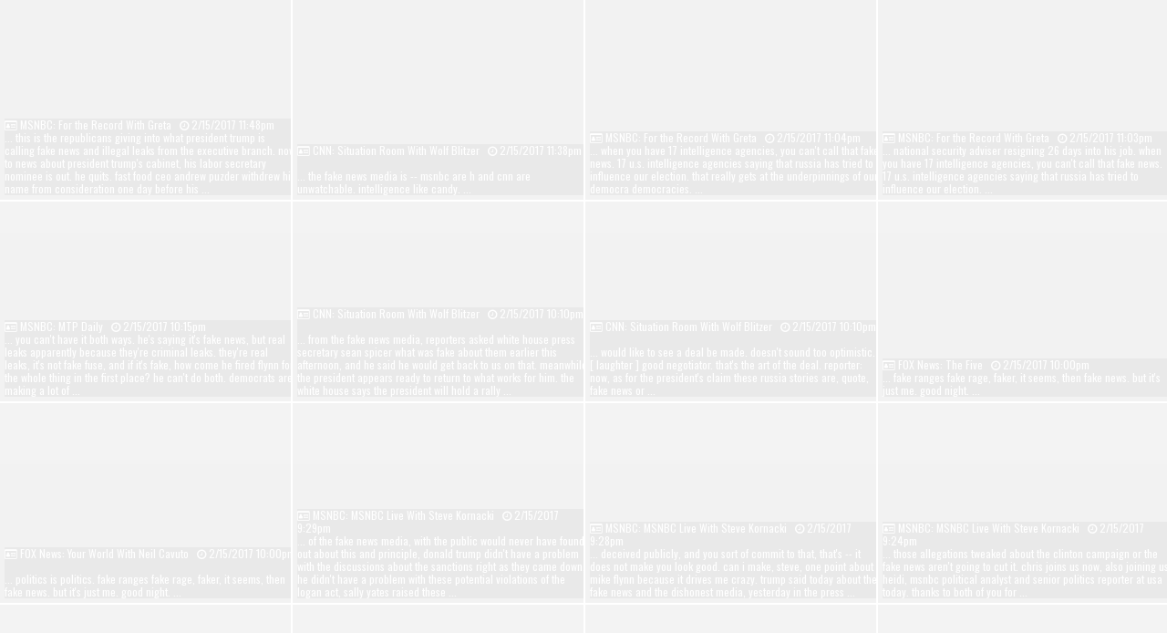

--- FILE ---
content_type: text/html; charset=utf-8
request_url: https://api.gdeltproject.org/api/v2/tv/tv?format=html&startdatetime=20161101000000&enddatetime=20170215000000&last24=yes&query=%22fake%20news%22%20(station:CNN%20OR%20station:MSNBC%20OR%20station:FOXNEWS%20)%20&mode=clipgallery&sort=datedesc&maxrecords=100
body_size: 110121
content:
<!DOCTYPE html>
<html>
<head>
    <meta charset="utf-8">
    <meta http-equiv="X-UA-Compatible" content="IE=edge,chrome=1">
    <meta name="viewport" content="width=device-width, initial-scale=1" />
    <title>[&quot;fake news&quot; (station:CNN OR station:MSNBC OR station:FOXNEWS )]</title>

    <script src="/assets/js/jquery-3.2.1/jquery.min.js"></script>
    <link rel="stylesheet" href="/assets/css/justifiedgallery-3.6.3/justifiedGallery.css">
    <script src="/assets/js/justifiedgallery-3.6.3/jquery.justifiedGallery.min.js"></script>

    <script src="/assets/js/bootstrap-3.3.7/bootstrap.min.js"></script>
    <link rel="stylesheet" href="/assets/css/bootstrap-3.3.7/bootstrap.min.css">

    <link rel="stylesheet" href="/assets/css/fontawesome-4.7.0/css/font-awesome.min.css">

    <link href="//fonts.googleapis.com/css?family=Oswald" rel="stylesheet">

    <link rel="apple-touch-icon" sizes="57x57" href="https://www.gdeltproject.org/images/favicon/apple-icon-57x57.png">
    <link rel="apple-touch-icon" sizes="60x60" href="https://www.gdeltproject.org/images/favicon/apple-icon-60x60.png">
    <link rel="apple-touch-icon" sizes="72x72" href="https://www.gdeltproject.org/images/favicon/apple-icon-72x72.png">
    <link rel="apple-touch-icon" sizes="76x76" href="https://www.gdeltproject.org/images/favicon/apple-icon-76x76.png">
    <link rel="apple-touch-icon" sizes="114x114" href="https://www.gdeltproject.org/images/favicon/apple-icon-114x114.png">
    <link rel="apple-touch-icon" sizes="120x120" href="https://www.gdeltproject.org/images/favicon/apple-icon-120x120.png">
    <link rel="apple-touch-icon" sizes="144x144" href="https://www.gdeltproject.org/images/favicon/apple-icon-144x144.png">
    <link rel="apple-touch-icon" sizes="152x152" href="https://www.gdeltproject.org/images/favicon/apple-icon-152x152.png">
    <link rel="apple-touch-icon" sizes="180x180" href="https://www.gdeltproject.org/images/favicon/apple-icon-180x180.png">
    <link rel="icon" type="image/png" sizes="192x192"  href="https://www.gdeltproject.org/images/favicon/android-icon-192x192.png">
    <link rel="icon" type="image/png" sizes="32x32" href="https://www.gdeltproject.org/images/favicon/favicon-32x32.png">
    <link rel="icon" type="image/png" sizes="96x96" href="https://www.gdeltproject.org/images/favicon/favicon-96x96.png">
    <link rel="icon" type="image/png" sizes="16x16" href="https://www.gdeltproject.org/images/favicon/favicon-16x16.png">
    <link rel="manifest" href="https://www.gdeltproject.org/images/favicon/manifest.json">
    <meta name="msapplication-TileColor" content="#ffffff">
    <meta name="msapplication-TileImage" content="https://www.gdeltproject.org/images/favicon/ms-icon-144x144.png">
    <meta name="theme-color" content="#ffffff">

    <style type="text/css">
	html {
	    overflow-y: scroll;
	}
		
	div.imgcaption {
	    position: absolute;
	    bottom: 0px;
	    font-family: 'Oswald',Arial,Verdana,sans-serif;
	    left: 0px;
	    text-align: left;
	    width: 100%;
    	    font-size:12px;  
    	    color:white;  
	    line-height: 1.2;
	    margin-right: 5px;
	    margin-left: 5px;
	    margin-bottom: 5px;
	    background: rgba(0,0,0,0.7);
	}
	span.metadetails {
	    font-size: 12px;
	}	
	span.snippet {
            font-size: 12px;
            font-weight: 300;
            line-height: 12px;
            font-family: 'Lato',Arial,Verdana,sans-serif;
	}
	img.thumbimg {
	    -webkit-filter: brightness(100%);
	    -webkit-transition: -webkit-filter 1s ease !important;
	    -moz-transition: -webkit-filter 1s ease !important;
	    -o-transition: -webkit-filter 1s ease !important;
	    -ms-transition: -webkit-filter 1s ease !important;
	    transition: -webkit-filter 1s ease !important;
		
	    object-fit: cover;
	    overflow: hidden;
	}
	img.thumbimg:hover {
	    -webkit-filter: brightness(30%);
	}	
    </style>

    <script>
    function retdate(ds) {
	var date = new Date(ds);
	hours = date.getHours();
	if (hours > 12) { ampm = 'pm'; hours-=12; } else { ampm = 'am' }; if (hours == 12) { ampm='pm'; }
	return ((date.getMonth()+1) + '/' + date.getDate() + '/' + date.getFullYear() + ' ' + hours + ':' + ('0' + date.getMinutes()).slice(-2) + ampm);
    }
    </script>
 
    <script>
    //our postmessage engine to communicate height changes...
    //define our function so it always exists...
    function postheight() {
	if(window.self === window.top) return;
	var height = document.getElementById('articlegrid').offsetHeight + 20;
	parent.postMessage({"action": "heightchange", "height" : height }, "*");
    }
    //now set our event notifiers...
    window.addEventListener("load", function(){
   	//confirm that we are an iframe and bail otherwise...
	if(window.self === window.top) return;
	//call upon page load...
	postheight();
	//call on page resizing (which can cause the layout engine to resize the images and change the page height)...
	window.addEventListener("resize", postheight);
	//and additional...
	var observer = new MutationObserver(postheight);           
	var config = { attributes: true, childList: true, characterData: true, subtree:true};
	observer.observe(window.document, config);
    });
    </script>
   
</head>
<body>



    <div id="articlegrid" class="justified-gallery"><div class="pane"><a href="https://archive.org/details/MSNBCW_20170215_230000_For_the_Record_With_Greta#start/2913/end/2948" TARGET=_BLANK><img class="thumbimg" src="https://archive.org/download/MSNBCW_20170215_230000_For_the_Record_With_Greta/MSNBCW_20170215_230000_For_the_Record_With_Greta.thumbs/MSNBCW_20170215_230000_For_the_Record_With_Greta_002907.jpg" height=110 width=160"></a><div class="imgcaption"><span class="metadetails"><i class="fa fa-id-card-o" aria-hidden="true"></i> MSNBC: For the Record With Greta &nbsp;&nbsp;<i class="fa fa-clock-o" aria-hidden="true"></i> <span ID="DATE1">2/15/2017 11:48pm</span> &nbsp;&nbsp;<br><a href="https://archive.org/details/MSNBCW_20170215_230000_For_the_Record_With_Greta#start/2913/end/2948" style="color:white;text-decoration: none;" TARGET=_BLANK class="snippet">... this is the republicans giving into what president trump is calling fake news and illegal leaks from the executive branch. now to news about president trump's cabinet, his labor secretary nominee is out. he quits. fast food ceo andrew puzder withdrew his name from consideration one day before his ...</div></a></div>
<div class="pane"><a href="https://archive.org/details/CNNW_20170215_230000_Situation_Room_With_Wolf_Blitzer#start/2323/end/2358" TARGET=_BLANK><img class="thumbimg" src="https://archive.org/download/CNNW_20170215_230000_Situation_Room_With_Wolf_Blitzer/CNNW_20170215_230000_Situation_Room_With_Wolf_Blitzer.thumbs/CNNW_20170215_230000_Situation_Room_With_Wolf_Blitzer_002307.jpg" height=110 width=160"></a><div class="imgcaption"><span class="metadetails"><i class="fa fa-id-card-o" aria-hidden="true"></i> CNN: Situation Room With Wolf Blitzer &nbsp;&nbsp;<i class="fa fa-clock-o" aria-hidden="true"></i> <span ID="DATE2">2/15/2017 11:38pm</span> &nbsp;&nbsp;<br><a href="https://archive.org/details/CNNW_20170215_230000_Situation_Room_With_Wolf_Blitzer#start/2323/end/2358" style="color:white;text-decoration: none;" TARGET=_BLANK class="snippet">... the fake news media is -- msnbc are h and cnn are unwatchable. intelligence like candy. ...</div></a></div>
<div class="pane"><a href="https://archive.org/details/MSNBCW_20170215_230000_For_the_Record_With_Greta#start/237/end/272" TARGET=_BLANK><img class="thumbimg" src="https://archive.org/download/MSNBCW_20170215_230000_For_the_Record_With_Greta/MSNBCW_20170215_230000_For_the_Record_With_Greta.thumbs/MSNBCW_20170215_230000_For_the_Record_With_Greta_000237.jpg" height=110 width=160"></a><div class="imgcaption"><span class="metadetails"><i class="fa fa-id-card-o" aria-hidden="true"></i> MSNBC: For the Record With Greta &nbsp;&nbsp;<i class="fa fa-clock-o" aria-hidden="true"></i> <span ID="DATE3">2/15/2017 11:04pm</span> &nbsp;&nbsp;<br><a href="https://archive.org/details/MSNBCW_20170215_230000_For_the_Record_With_Greta#start/237/end/272" style="color:white;text-decoration: none;" TARGET=_BLANK class="snippet">... when you have 17 intelligence agencies, you can't call that fake news. 17 u.s. intelligence agencies saying that russia has tried to influence our election. that really gets at the underpinnings of our democra democracies. ...</div></a></div>
<div class="pane"><a href="https://archive.org/details/MSNBCW_20170215_230300_For_the_Record_With_Greta#start/29/end/64" TARGET=_BLANK><img class="thumbimg" src="https://archive.org/download/MSNBCW_20170215_230300_For_the_Record_With_Greta/MSNBCW_20170215_230300_For_the_Record_With_Greta.thumbs/MSNBCW_20170215_230300_For_the_Record_With_Greta_000057.jpg" height=110 width=160"></a><div class="imgcaption"><span class="metadetails"><i class="fa fa-id-card-o" aria-hidden="true"></i> MSNBC: For the Record With Greta &nbsp;&nbsp;<i class="fa fa-clock-o" aria-hidden="true"></i> <span ID="DATE4">2/15/2017 11:03pm</span> &nbsp;&nbsp;<br><a href="https://archive.org/details/MSNBCW_20170215_230300_For_the_Record_With_Greta#start/29/end/64" style="color:white;text-decoration: none;" TARGET=_BLANK class="snippet">... national security adviser resigning 26 days into his job. when you have 17 intelligence agencies, you can't call that fake news. 17 u.s. intelligence agencies saying that russia has tried to influence our election. ...</div></a></div>
<div class="pane"><a href="https://archive.org/details/MSNBCW_20170215_220000_MTP_Daily#start/919/end/954" TARGET=_BLANK><img class="thumbimg" src="https://archive.org/download/MSNBCW_20170215_220000_MTP_Daily/MSNBCW_20170215_220000_MTP_Daily.thumbs/MSNBCW_20170215_220000_MTP_Daily_000897.jpg" height=110 width=160"></a><div class="imgcaption"><span class="metadetails"><i class="fa fa-id-card-o" aria-hidden="true"></i> MSNBC: MTP Daily &nbsp;&nbsp;<i class="fa fa-clock-o" aria-hidden="true"></i> <span ID="DATE5">2/15/2017 10:15pm</span> &nbsp;&nbsp;<br><a href="https://archive.org/details/MSNBCW_20170215_220000_MTP_Daily#start/919/end/954" style="color:white;text-decoration: none;" TARGET=_BLANK class="snippet">... you can't have it both ways. he's saying it's fake news, but real leaks apparently because they're criminal leaks. they're real leaks, it's not fake fuse, and if it's fake, how come he fired flynn for the whole thing in the first place? he can't do both. democrats are making a lot of ...</div></a></div>
<div class="pane"><a href="https://archive.org/details/CNNW_20170215_220000_Situation_Room_With_Wolf_Blitzer#start/618/end/653" TARGET=_BLANK><img class="thumbimg" src="https://archive.org/download/CNNW_20170215_220000_Situation_Room_With_Wolf_Blitzer/CNNW_20170215_220000_Situation_Room_With_Wolf_Blitzer.thumbs/CNNW_20170215_220000_Situation_Room_With_Wolf_Blitzer_000597.jpg" height=110 width=160"></a><div class="imgcaption"><span class="metadetails"><i class="fa fa-id-card-o" aria-hidden="true"></i> CNN: Situation Room With Wolf Blitzer &nbsp;&nbsp;<i class="fa fa-clock-o" aria-hidden="true"></i> <span ID="DATE6">2/15/2017 10:10pm</span> &nbsp;&nbsp;<br><a href="https://archive.org/details/CNNW_20170215_220000_Situation_Room_With_Wolf_Blitzer#start/618/end/653" style="color:white;text-decoration: none;" TARGET=_BLANK class="snippet">... from the fake news media, reporters asked white house press secretary sean spicer what was fake about them earlier this afternoon, and he said he would get back to us on that. meanwhile the president appears ready to return to what works for him. the white house says the president will hold a rally ...</div></a></div>
<div class="pane"><a href="https://archive.org/details/CNNW_20170215_220000_Situation_Room_With_Wolf_Blitzer#start/602/end/637" TARGET=_BLANK><img class="thumbimg" src="https://archive.org/download/CNNW_20170215_220000_Situation_Room_With_Wolf_Blitzer/CNNW_20170215_220000_Situation_Room_With_Wolf_Blitzer.thumbs/CNNW_20170215_220000_Situation_Room_With_Wolf_Blitzer_000597.jpg" height=110 width=160"></a><div class="imgcaption"><span class="metadetails"><i class="fa fa-id-card-o" aria-hidden="true"></i> CNN: Situation Room With Wolf Blitzer &nbsp;&nbsp;<i class="fa fa-clock-o" aria-hidden="true"></i> <span ID="DATE7">2/15/2017 10:10pm</span> &nbsp;&nbsp;<br><a href="https://archive.org/details/CNNW_20170215_220000_Situation_Room_With_Wolf_Blitzer#start/602/end/637" style="color:white;text-decoration: none;" TARGET=_BLANK class="snippet">... would like to see a deal be made. doesn't sound too optimistic. [ laughter ] good negotiator. that's the art of the deal. reporter: now, as for the president's claim these russia stories are, quote, fake news or ...</div></a></div>
<div class="pane"><a href="https://archive.org/details/FOXNEWSW_20170215_220000_The_Five#start/0/end/27" TARGET=_BLANK><img class="thumbimg" src="https://archive.org/download/FOXNEWSW_20170215_220000_The_Five/FOXNEWSW_20170215_220000_The_Five.thumbs/FOXNEWSW_20170215_220000_The_Five_000058.jpg" height=110 width=160"></a><div class="imgcaption"><span class="metadetails"><i class="fa fa-id-card-o" aria-hidden="true"></i> FOX News: The Five &nbsp;&nbsp;<i class="fa fa-clock-o" aria-hidden="true"></i> <span ID="DATE8">2/15/2017 10:00pm</span> &nbsp;&nbsp;<br><a href="https://archive.org/details/FOXNEWSW_20170215_220000_The_Five#start/0/end/27" style="color:white;text-decoration: none;" TARGET=_BLANK class="snippet">... fake ranges fake rage, faker, it seems, then fake news. but it's just me. good night. ...</div></a></div>
<div class="pane"><a href="https://archive.org/details/FOXNEWSW_20170215_210000_Your_World_With_Neil_Cavuto#start/3591/end/3626" TARGET=_BLANK><img class="thumbimg" src="https://archive.org/download/FOXNEWSW_20170215_210000_Your_World_With_Neil_Cavuto/FOXNEWSW_20170215_210000_Your_World_With_Neil_Cavuto.thumbs/FOXNEWSW_20170215_210000_Your_World_With_Neil_Cavuto_003568.jpg" height=110 width=160"></a><div class="imgcaption"><span class="metadetails"><i class="fa fa-id-card-o" aria-hidden="true"></i> FOX News: Your World With Neil Cavuto &nbsp;&nbsp;<i class="fa fa-clock-o" aria-hidden="true"></i> <span ID="DATE9">2/15/2017 10:00pm</span> &nbsp;&nbsp;<br><a href="https://archive.org/details/FOXNEWSW_20170215_210000_Your_World_With_Neil_Cavuto#start/3591/end/3626" style="color:white;text-decoration: none;" TARGET=_BLANK class="snippet">... politics is politics. fake ranges fake rage, faker, it seems, then fake news. but it's just me. good night. ...</div></a></div>
<div class="pane"><a href="https://archive.org/details/MSNBCW_20170215_210000_MSNBC_Live_With_Steve_Kornacki#start/1767/end/1802" TARGET=_BLANK><img class="thumbimg" src="https://archive.org/download/MSNBCW_20170215_210000_MSNBC_Live_With_Steve_Kornacki/MSNBCW_20170215_210000_MSNBC_Live_With_Steve_Kornacki.thumbs/MSNBCW_20170215_210000_MSNBC_Live_With_Steve_Kornacki_001768.jpg" height=110 width=160"></a><div class="imgcaption"><span class="metadetails"><i class="fa fa-id-card-o" aria-hidden="true"></i> MSNBC: MSNBC Live With Steve Kornacki &nbsp;&nbsp;<i class="fa fa-clock-o" aria-hidden="true"></i> <span ID="DATE10">2/15/2017 9:29pm</span> &nbsp;&nbsp;<br><a href="https://archive.org/details/MSNBCW_20170215_210000_MSNBC_Live_With_Steve_Kornacki#start/1767/end/1802" style="color:white;text-decoration: none;" TARGET=_BLANK class="snippet">... of the fake news media, with the public would never have found out about this and principle, donald trump didn't have a problem with the discussions about the sanctions right as they came down, he didn't have a problem with these potential violations of the logan act, sally yates raised these ...</div></a></div>
<div class="pane"><a href="https://archive.org/details/MSNBCW_20170215_210000_MSNBC_Live_With_Steve_Kornacki#start/1704/end/1739" TARGET=_BLANK><img class="thumbimg" src="https://archive.org/download/MSNBCW_20170215_210000_MSNBC_Live_With_Steve_Kornacki/MSNBCW_20170215_210000_MSNBC_Live_With_Steve_Kornacki.thumbs/MSNBCW_20170215_210000_MSNBC_Live_With_Steve_Kornacki_001678.jpg" height=110 width=160"></a><div class="imgcaption"><span class="metadetails"><i class="fa fa-id-card-o" aria-hidden="true"></i> MSNBC: MSNBC Live With Steve Kornacki &nbsp;&nbsp;<i class="fa fa-clock-o" aria-hidden="true"></i> <span ID="DATE11">2/15/2017 9:28pm</span> &nbsp;&nbsp;<br><a href="https://archive.org/details/MSNBCW_20170215_210000_MSNBC_Live_With_Steve_Kornacki#start/1704/end/1739" style="color:white;text-decoration: none;" TARGET=_BLANK class="snippet">... deceived publicly, and you sort of commit to that, that's -- it does not make you look good. can i make, steve, one point about mike flynn because it drives me crazy. trump said today about the fake news and the dishonest media, yesterday in the press ...</div></a></div>
<div class="pane"><a href="https://archive.org/details/MSNBCW_20170215_210000_MSNBC_Live_With_Steve_Kornacki#start/1434/end/1469" TARGET=_BLANK><img class="thumbimg" src="https://archive.org/download/MSNBCW_20170215_210000_MSNBC_Live_With_Steve_Kornacki/MSNBCW_20170215_210000_MSNBC_Live_With_Steve_Kornacki.thumbs/MSNBCW_20170215_210000_MSNBC_Live_With_Steve_Kornacki_001408.jpg" height=110 width=160"></a><div class="imgcaption"><span class="metadetails"><i class="fa fa-id-card-o" aria-hidden="true"></i> MSNBC: MSNBC Live With Steve Kornacki &nbsp;&nbsp;<i class="fa fa-clock-o" aria-hidden="true"></i> <span ID="DATE12">2/15/2017 9:24pm</span> &nbsp;&nbsp;<br><a href="https://archive.org/details/MSNBCW_20170215_210000_MSNBC_Live_With_Steve_Kornacki#start/1434/end/1469" style="color:white;text-decoration: none;" TARGET=_BLANK class="snippet">... those allegations tweaked about the clinton campaign or the fake news aren't going to cut it. chris joins us now, also joining us, heidi, msnbc political analyst and senior politics reporter at usa today. thanks to both of you for ...</div></a></div>
<div class="pane"><a href="https://archive.org/details/CNNW_20170215_210000_The_Lead_With_Jake_Tapper#start/820/end/855" TARGET=_BLANK><img class="thumbimg" src="https://archive.org/download/CNNW_20170215_210000_The_Lead_With_Jake_Tapper/CNNW_20170215_210000_The_Lead_With_Jake_Tapper.thumbs/CNNW_20170215_210000_The_Lead_With_Jake_Tapper_000807.jpg" height=110 width=160"></a><div class="imgcaption"><span class="metadetails"><i class="fa fa-id-card-o" aria-hidden="true"></i> CNN: The Lead With Jake Tapper &nbsp;&nbsp;<i class="fa fa-clock-o" aria-hidden="true"></i> <span ID="DATE13">2/15/2017 9:13pm</span> &nbsp;&nbsp;<br><a href="https://archive.org/details/CNNW_20170215_210000_The_Lead_With_Jake_Tapper#start/820/end/855" style="color:white;text-decoration: none;" TARGET=_BLANK class="snippet">... you. and as it turns out, to vice-president pence who learned about it through the media sources say. the president reacted to this all on twitter today, quote, the fake news media is going crazy with their conspiracy theories and blind hatred. ...</div></a></div>
<div class="pane"><a href="https://archive.org/details/CNNW_20170215_210000_The_Lead_With_Jake_Tapper#start/620/end/655" TARGET=_BLANK><img class="thumbimg" src="https://archive.org/download/CNNW_20170215_210000_The_Lead_With_Jake_Tapper/CNNW_20170215_210000_The_Lead_With_Jake_Tapper.thumbs/CNNW_20170215_210000_The_Lead_With_Jake_Tapper_000597.jpg" height=110 width=160"></a><div class="imgcaption"><span class="metadetails"><i class="fa fa-id-card-o" aria-hidden="true"></i> CNN: The Lead With Jake Tapper &nbsp;&nbsp;<i class="fa fa-clock-o" aria-hidden="true"></i> <span ID="DATE14">2/15/2017 9:10pm</span> &nbsp;&nbsp;<br><a href="https://archive.org/details/CNNW_20170215_210000_The_Lead_With_Jake_Tapper#start/620/end/655" style="color:white;text-decoration: none;" TARGET=_BLANK class="snippet">... officials could be cause for alarm. between cries of fake news, the president took to twitter to say, the russian connection nonsense is merely an attempt to cover up the many mistakes made in hillary clinton's losing campaign. ...</div></a></div>
<div class="pane"><a href="https://archive.org/details/CNNW_20170215_210000_The_Lead_With_Jake_Tapper#start/511/end/546" TARGET=_BLANK><img class="thumbimg" src="https://archive.org/download/CNNW_20170215_210000_The_Lead_With_Jake_Tapper/CNNW_20170215_210000_The_Lead_With_Jake_Tapper.thumbs/CNNW_20170215_210000_The_Lead_With_Jake_Tapper_000507.jpg" height=110 width=160"></a><div class="imgcaption"><span class="metadetails"><i class="fa fa-id-card-o" aria-hidden="true"></i> CNN: The Lead With Jake Tapper &nbsp;&nbsp;<i class="fa fa-clock-o" aria-hidden="true"></i> <span ID="DATE15">2/15/2017 9:08pm</span> &nbsp;&nbsp;<br><a href="https://archive.org/details/CNNW_20170215_210000_The_Lead_With_Jake_Tapper#start/511/end/546" style="color:white;text-decoration: none;" TARGET=_BLANK class="snippet">... president again tried to write off multiple credibly sourced news reports as fake news. he also attacked his own intelligence agencies and almost a month into his presidency he continues to invoke his electoral college victory and attack democrat hillary clinton. ...</div></a></div>
<div class="pane"><a href="https://archive.org/details/MSNBCW_20170215_190000_MSNBC_Live#start/550/end/585" TARGET=_BLANK><img class="thumbimg" src="https://archive.org/download/MSNBCW_20170215_190000_MSNBC_Live/MSNBCW_20170215_190000_MSNBC_Live.thumbs/MSNBCW_20170215_190000_MSNBC_Live_000538.jpg" height=110 width=160"></a><div class="imgcaption"><span class="metadetails"><i class="fa fa-id-card-o" aria-hidden="true"></i> MSNBC: MSNBC Live &nbsp;&nbsp;<i class="fa fa-clock-o" aria-hidden="true"></i> <span ID="DATE16">2/15/2017 7:09pm</span> &nbsp;&nbsp;<br><a href="https://archive.org/details/MSNBCW_20170215_190000_MSNBC_Live#start/550/end/585" style="color:white;text-decoration: none;" TARGET=_BLANK class="snippet">... fake news. either paul ryan should care that he was hounded out by fake news or he should care that something really went wrong. this idea, i almost think they would get more of their agenda done if they kicked it over to a 9/1 ...</div></a></div>
<div class="pane"><a href="https://archive.org/details/MSNBCW_20170215_190000_MSNBC_Live#start/67/end/102" TARGET=_BLANK><img class="thumbimg" src="https://archive.org/download/MSNBCW_20170215_190000_MSNBC_Live/MSNBCW_20170215_190000_MSNBC_Live.thumbs/MSNBCW_20170215_190000_MSNBC_Live_000058.jpg" height=110 width=160"></a><div class="imgcaption"><span class="metadetails"><i class="fa fa-id-card-o" aria-hidden="true"></i> MSNBC: MSNBC Live &nbsp;&nbsp;<i class="fa fa-clock-o" aria-hidden="true"></i> <span ID="DATE17">2/15/2017 7:01pm</span> &nbsp;&nbsp;<br><a href="https://archive.org/details/MSNBCW_20170215_190000_MSNBC_Live#start/67/end/102" style="color:white;text-decoration: none;" TARGET=_BLANK class="snippet">... basically said it was the fake news as he described it, that was responsible for treating michael flynn so unfairly, which raises a question that donald trump didn't have to answer because it never got posed to him, but the question we would have liked to ask is, if it was fake news, then why did ...</div></a></div>
<div class="pane"><a href="https://archive.org/details/MSNBCW_20170215_180000_MSNBC_Live_With_Craig_Melvin#start/3024/end/3059" TARGET=_BLANK><img class="thumbimg" src="https://archive.org/download/MSNBCW_20170215_180000_MSNBC_Live_With_Craig_Melvin/MSNBCW_20170215_180000_MSNBC_Live_With_Craig_Melvin.thumbs/MSNBCW_20170215_180000_MSNBC_Live_With_Craig_Melvin_002998.jpg" height=110 width=160"></a><div class="imgcaption"><span class="metadetails"><i class="fa fa-id-card-o" aria-hidden="true"></i> MSNBC: MSNBC Live With Craig Melvin &nbsp;&nbsp;<i class="fa fa-clock-o" aria-hidden="true"></i> <span ID="DATE18">2/15/2017 6:50pm</span> &nbsp;&nbsp;<br><a href="https://archive.org/details/MSNBCW_20170215_180000_MSNBC_Live_With_Craig_Melvin#start/3024/end/3059" style="color:white;text-decoration: none;" TARGET=_BLANK class="snippet">... tek conte context, we don't think we're at war with russia but the way the russians defei feigfine their w on operation cyber offensive against us, fake news, harassing our diplomats in moscow. across the board, they have ...</div></a></div>
<div class="pane"><a href="https://archive.org/details/CNNW_20170215_180000_Wolf#start/2724/end/2759" TARGET=_BLANK><img class="thumbimg" src="https://archive.org/download/CNNW_20170215_180000_Wolf/CNNW_20170215_180000_Wolf.thumbs/CNNW_20170215_180000_Wolf_002698.jpg" height=110 width=160"></a><div class="imgcaption"><span class="metadetails"><i class="fa fa-id-card-o" aria-hidden="true"></i> CNN: Wolf &nbsp;&nbsp;<i class="fa fa-clock-o" aria-hidden="true"></i> <span ID="DATE19">2/15/2017 6:45pm</span> &nbsp;&nbsp;<br><a href="https://archive.org/details/CNNW_20170215_180000_Wolf#start/2724/end/2759" style="color:white;text-decoration: none;" TARGET=_BLANK class="snippet">... as well. what is your reaction to what we just heard, the president saying that michael flynn, his former national security adviser who he fired was a great guy and it's all the problem of the fake news media and the leaks coming from the intelligence community? ...</div></a></div>
<div class="pane"><a href="https://archive.org/details/CNNW_20170215_180000_Wolf#start/1803/end/1838" TARGET=_BLANK><img class="thumbimg" src="https://archive.org/download/CNNW_20170215_180000_Wolf/CNNW_20170215_180000_Wolf.thumbs/CNNW_20170215_180000_Wolf_001798.jpg" height=110 width=160"></a><div class="imgcaption"><span class="metadetails"><i class="fa fa-id-card-o" aria-hidden="true"></i> CNN: Wolf &nbsp;&nbsp;<i class="fa fa-clock-o" aria-hidden="true"></i> <span ID="DATE20">2/15/2017 6:30pm</span> &nbsp;&nbsp;<br><a href="https://archive.org/details/CNNW_20170215_180000_Wolf#start/1803/end/1838" style="color:white;text-decoration: none;" TARGET=_BLANK class="snippet">... whitehouse, i want to get your reaction, the president was discussing michael flynn, his former national security adviser's forced resignation. he said flynn was treated very unfairly by what he called the fake news media, treated so ...</div></a></div>
<div class="pane"><a href="https://archive.org/details/MSNBCW_20170215_180000_MSNBC_Live_With_Craig_Melvin#start/1048/end/1083" TARGET=_BLANK><img class="thumbimg" src="https://archive.org/download/MSNBCW_20170215_180000_MSNBC_Live_With_Craig_Melvin/MSNBCW_20170215_180000_MSNBC_Live_With_Craig_Melvin.thumbs/MSNBCW_20170215_180000_MSNBC_Live_With_Craig_Melvin_001048.jpg" height=110 width=160"></a><div class="imgcaption"><span class="metadetails"><i class="fa fa-id-card-o" aria-hidden="true"></i> MSNBC: MSNBC Live With Craig Melvin &nbsp;&nbsp;<i class="fa fa-clock-o" aria-hidden="true"></i> <span ID="DATE21">2/15/2017 6:17pm</span> &nbsp;&nbsp;<br><a href="https://archive.org/details/MSNBCW_20170215_180000_MSNBC_Live_With_Craig_Melvin#start/1048/end/1083" style="color:white;text-decoration: none;" TARGET=_BLANK class="snippet">... administration, the president has to tell us what is going on, instead of ignoring the questions, and claiming that everything that he doesn't like is fake news. that will get old. ...</div></a></div>
<div class="pane"><a href="https://archive.org/details/MSNBCW_20170215_180000_MSNBC_Live_With_Craig_Melvin#start/537/end/572" TARGET=_BLANK><img class="thumbimg" src="https://archive.org/download/MSNBCW_20170215_180000_MSNBC_Live_With_Craig_Melvin/MSNBCW_20170215_180000_MSNBC_Live_With_Craig_Melvin.thumbs/MSNBCW_20170215_180000_MSNBC_Live_With_Craig_Melvin_000538.jpg" height=110 width=160"></a><div class="imgcaption"><span class="metadetails"><i class="fa fa-id-card-o" aria-hidden="true"></i> MSNBC: MSNBC Live With Craig Melvin &nbsp;&nbsp;<i class="fa fa-clock-o" aria-hidden="true"></i> <span ID="DATE22">2/15/2017 6:09pm</span> &nbsp;&nbsp;<br><a href="https://archive.org/details/MSNBCW_20170215_180000_MSNBC_Live_With_Craig_Melvin#start/537/end/572" style="color:white;text-decoration: none;" TARGET=_BLANK class="snippet">... called criminal acts, an effort to distract from millry clinton's terrible loss, he said he has been treated unfairly. if this was fake news, why, mr. ...</div></a></div>
<div class="pane"><a href="https://archive.org/details/FOXNEWSW_20170215_170000_Outnumbered#start/3211/end/3246" TARGET=_BLANK><img class="thumbimg" src="https://archive.org/download/FOXNEWSW_20170215_170000_Outnumbered/FOXNEWSW_20170215_170000_Outnumbered.thumbs/FOXNEWSW_20170215_170000_Outnumbered_003207.jpg" height=110 width=160"></a><div class="imgcaption"><span class="metadetails"><i class="fa fa-id-card-o" aria-hidden="true"></i> FOX News: Outnumbered &nbsp;&nbsp;<i class="fa fa-clock-o" aria-hidden="true"></i> <span ID="DATE23">2/15/2017 5:53pm</span> &nbsp;&nbsp;<br><a href="https://archive.org/details/FOXNEWSW_20170215_170000_Outnumbered#start/3211/end/3246" style="color:white;text-decoration: none;" TARGET=_BLANK class="snippet">... pete: there is leads and then there's intelligence information which is detrimental and damaging to our country, which is what he's talking about, which is illegal. he talked about fake news, he called it fake media, maybe it is because he saw an entire ...</div></a></div>
<div class="pane"><a href="https://archive.org/details/FOXNEWSW_20170215_170000_Outnumbered#start/3177/end/3212" TARGET=_BLANK><img class="thumbimg" src="https://archive.org/download/FOXNEWSW_20170215_170000_Outnumbered/FOXNEWSW_20170215_170000_Outnumbered.thumbs/FOXNEWSW_20170215_170000_Outnumbered_003177.jpg" height=110 width=160"></a><div class="imgcaption"><span class="metadetails"><i class="fa fa-id-card-o" aria-hidden="true"></i> FOX News: Outnumbered &nbsp;&nbsp;<i class="fa fa-clock-o" aria-hidden="true"></i> <span ID="DATE24">2/15/2017 5:53pm</span> &nbsp;&nbsp;<br><a href="https://archive.org/details/FOXNEWSW_20170215_170000_Outnumbered#start/3177/end/3212" style="color:white;text-decoration: none;" TARGET=_BLANK class="snippet">... general flynn. it reporters were hungry for more on that, they didn't get i it. sandra: he's not going to say a lot right now. he's going right to how unfair they are and he meant to say fake news. i don't know if he meant to go with the fake media. ...</div></a></div>
<div class="pane"><a href="https://archive.org/details/MSNBCW_20170215_170000_Andrea_Mitchell_Reports#start/2971/end/3006" TARGET=_BLANK><img class="thumbimg" src="https://archive.org/download/MSNBCW_20170215_170000_Andrea_Mitchell_Reports/MSNBCW_20170215_170000_Andrea_Mitchell_Reports.thumbs/MSNBCW_20170215_170000_Andrea_Mitchell_Reports_002968.jpg" height=110 width=160"></a><div class="imgcaption"><span class="metadetails"><i class="fa fa-id-card-o" aria-hidden="true"></i> MSNBC: Andrea Mitchell Reports &nbsp;&nbsp;<i class="fa fa-clock-o" aria-hidden="true"></i> <span ID="DATE25">2/15/2017 5:49pm</span> &nbsp;&nbsp;<br><a href="https://archive.org/details/MSNBCW_20170215_170000_Andrea_Mitchell_Reports#start/2971/end/3006" style="color:white;text-decoration: none;" TARGET=_BLANK class="snippet">... job and he is considering it. a congressman, you were watching, listening as well. first of all, a new national security advisor, if he does accept. the criticism the president that it is quote fake news unfair to ...</div></a></div>
<div class="pane"><a href="https://archive.org/details/CNNW_20170215_170000_Inside_Politics#start/2954/end/2989" TARGET=_BLANK><img class="thumbimg" src="https://archive.org/download/CNNW_20170215_170000_Inside_Politics/CNNW_20170215_170000_Inside_Politics.thumbs/CNNW_20170215_170000_Inside_Politics_002937.jpg" height=110 width=160"></a><div class="imgcaption"><span class="metadetails"><i class="fa fa-id-card-o" aria-hidden="true"></i> CNN: Inside Politics &nbsp;&nbsp;<i class="fa fa-clock-o" aria-hidden="true"></i> <span ID="DATE26">2/15/2017 5:49pm</span> &nbsp;&nbsp;<br><a href="https://archive.org/details/CNNW_20170215_170000_Inside_Politics#start/2954/end/2989" style="color:white;text-decoration: none;" TARGET=_BLANK class="snippet">... national security advisor just three weeks into his administration, flynn was treated very unfairly by the fake news media. this is sad. treated so badly. sensitive papers were leaked. this is a criminal act. it's all part of a democratic ...</div></a></div>
<div class="pane"><a href="https://archive.org/details/MSNBCW_20170215_170000_Andrea_Mitchell_Reports#start/2924/end/2959" TARGET=_BLANK><img class="thumbimg" src="https://archive.org/download/MSNBCW_20170215_170000_Andrea_Mitchell_Reports/MSNBCW_20170215_170000_Andrea_Mitchell_Reports.thumbs/MSNBCW_20170215_170000_Andrea_Mitchell_Reports_002908.jpg" height=110 width=160"></a><div class="imgcaption"><span class="metadetails"><i class="fa fa-id-card-o" aria-hidden="true"></i> MSNBC: Andrea Mitchell Reports &nbsp;&nbsp;<i class="fa fa-clock-o" aria-hidden="true"></i> <span ID="DATE27">2/15/2017 5:48pm</span> &nbsp;&nbsp;<br><a href="https://archive.org/details/MSNBCW_20170215_170000_Andrea_Mitchell_Reports#start/2924/end/2959" style="color:white;text-decoration: none;" TARGET=_BLANK class="snippet">... he blamed the fake news as he would like to describe it it was president trump who demanded the resignation of mike flynn. were that the case, where the news fake, why he would do such ...</div></a></div>
<div class="pane"><a href="https://archive.org/details/FOXNEWSW_20170215_170000_Outnumbered#start/2873/end/2908" TARGET=_BLANK><img class="thumbimg" src="https://archive.org/download/FOXNEWSW_20170215_170000_Outnumbered/FOXNEWSW_20170215_170000_Outnumbered.thumbs/FOXNEWSW_20170215_170000_Outnumbered_002877.jpg" height=110 width=160"></a><div class="imgcaption"><span class="metadetails"><i class="fa fa-id-card-o" aria-hidden="true"></i> FOX News: Outnumbered &nbsp;&nbsp;<i class="fa fa-clock-o" aria-hidden="true"></i> <span ID="DATE28">2/15/2017 5:48pm</span> &nbsp;&nbsp;<br><a href="https://archive.org/details/FOXNEWSW_20170215_170000_Outnumbered#start/2873/end/2908" style="color:white;text-decoration: none;" TARGET=_BLANK class="snippet">... unfairly treated during the entire process. he didn't really go any further than that. pete: he didn't say fake news, he said fake media. the reason they're so cozy and comfortable is because they both understand that israel. ...</div></a></div>
<div class="pane"><a href="https://archive.org/details/CNNW_20170215_170000_Inside_Politics#start/2827/end/2862" TARGET=_BLANK><img class="thumbimg" src="https://archive.org/download/CNNW_20170215_170000_Inside_Politics/CNNW_20170215_170000_Inside_Politics.thumbs/CNNW_20170215_170000_Inside_Politics_002817.jpg" height=110 width=160"></a><div class="imgcaption"><span class="metadetails"><i class="fa fa-id-card-o" aria-hidden="true"></i> CNN: Inside Politics &nbsp;&nbsp;<i class="fa fa-clock-o" aria-hidden="true"></i> <span ID="DATE29">2/15/2017 5:47pm</span> &nbsp;&nbsp;<br><a href="https://archive.org/details/CNNW_20170215_170000_Inside_Politics#start/2827/end/2862" style="color:white;text-decoration: none;" TARGET=_BLANK class="snippet">... room. just to pick up on what you were saying a few moments ago, yes, what president trump said during this news conference about michaeling flynn being treated unfarley by the 'fake news media,' that is not consistent with what his own officials said ...</div></a></div>
<div class="pane"><a href="https://archive.org/details/CNNW_20170215_150000_CNN_Newsroom_With_Poppy_Harlow_and_John_Berman#start/523/end/558" TARGET=_BLANK><img class="thumbimg" src="https://archive.org/download/CNNW_20170215_150000_CNN_Newsroom_With_Poppy_Harlow_and_John_Berman/CNNW_20170215_150000_CNN_Newsroom_With_Poppy_Harlow_and_John_Berman.thumbs/CNNW_20170215_150000_CNN_Newsroom_With_Poppy_Harlow_and_John_Berman_000507.jpg" height=110 width=160"></a><div class="imgcaption"><span class="metadetails"><i class="fa fa-id-card-o" aria-hidden="true"></i> CNN: CNN Newsroom With Poppy Harlow and John Berman &nbsp;&nbsp;<i class="fa fa-clock-o" aria-hidden="true"></i> <span ID="DATE30">2/15/2017 3:08pm</span> &nbsp;&nbsp;<br><a href="https://archive.org/details/CNNW_20170215_150000_CNN_Newsroom_With_Poppy_Harlow_and_John_Berman#start/523/end/558" style="color:white;text-decoration: none;" TARGET=_BLANK class="snippet">... intelligence community for these unauthorized what he says are illegal leaks, and at the same time saying none of it is true, that it's fake news. so we don't really what to believe from the president at this point. but it's certainly a defensive posture in contrast to what ...</div></a></div>
<div class="pane"><a href="https://archive.org/details/CNNW_20170215_150000_CNN_Newsroom_With_Poppy_Harlow_and_John_Berman#start/69/end/104" TARGET=_BLANK><img class="thumbimg" src="https://archive.org/download/CNNW_20170215_150000_CNN_Newsroom_With_Poppy_Harlow_and_John_Berman/CNNW_20170215_150000_CNN_Newsroom_With_Poppy_Harlow_and_John_Berman.thumbs/CNNW_20170215_150000_CNN_Newsroom_With_Poppy_Harlow_and_John_Berman_000057.jpg" height=110 width=160"></a><div class="imgcaption"><span class="metadetails"><i class="fa fa-id-card-o" aria-hidden="true"></i> CNN: CNN Newsroom With Poppy Harlow and John Berman &nbsp;&nbsp;<i class="fa fa-clock-o" aria-hidden="true"></i> <span ID="DATE31">2/15/2017 3:01pm</span> &nbsp;&nbsp;<br><a href="https://archive.org/details/CNNW_20170215_150000_CNN_Newsroom_With_Poppy_Harlow_and_John_Berman#start/69/end/104" style="color:white;text-decoration: none;" TARGET=_BLANK class="snippet">... reporting. the kremlin and president trump are dismissing these reports as 'fake news.' our barbara starr begins our coverage at the pentagon. good morning. reporter: good morning, john and poppy. no surprise, another tweet from ...</div></a></div>
<div class="pane"><a href="https://archive.org/details/CNNW_20170215_140000_CNN_Newsroom_With_Poppy_Harlow_and_John_Berman#start/1116/end/1151" TARGET=_BLANK><img class="thumbimg" src="https://archive.org/download/CNNW_20170215_140000_CNN_Newsroom_With_Poppy_Harlow_and_John_Berman/CNNW_20170215_140000_CNN_Newsroom_With_Poppy_Harlow_and_John_Berman.thumbs/CNNW_20170215_140000_CNN_Newsroom_With_Poppy_Harlow_and_John_Berman_001107.jpg" height=110 width=160"></a><div class="imgcaption"><span class="metadetails"><i class="fa fa-id-card-o" aria-hidden="true"></i> CNN: CNN Newsroom With Poppy Harlow and John Berman &nbsp;&nbsp;<i class="fa fa-clock-o" aria-hidden="true"></i> <span ID="DATE32">2/15/2017 2:18pm</span> &nbsp;&nbsp;<br><a href="https://archive.org/details/CNNW_20170215_140000_CNN_Newsroom_With_Poppy_Harlow_and_John_Berman#start/1116/end/1151" style="color:white;text-decoration: none;" TARGET=_BLANK class="snippet">... from the administration today. they're not even responding to jim sciutto's reporting and calling it fake news and saying the leaks are the issue here. one more point, as recently as january 15th we had mike pence saying there were no ...</div></a></div>
<div class="pane"><a href="https://archive.org/details/CNNW_20170215_140000_CNN_Newsroom_With_Poppy_Harlow_and_John_Berman#start/72/end/107" TARGET=_BLANK><img class="thumbimg" src="https://archive.org/download/CNNW_20170215_140000_CNN_Newsroom_With_Poppy_Harlow_and_John_Berman/CNNW_20170215_140000_CNN_Newsroom_With_Poppy_Harlow_and_John_Berman.thumbs/CNNW_20170215_140000_CNN_Newsroom_With_Poppy_Harlow_and_John_Berman_000057.jpg" height=110 width=160"></a><div class="imgcaption"><span class="metadetails"><i class="fa fa-id-card-o" aria-hidden="true"></i> CNN: CNN Newsroom With Poppy Harlow and John Berman &nbsp;&nbsp;<i class="fa fa-clock-o" aria-hidden="true"></i> <span ID="DATE33">2/15/2017 2:01pm</span> &nbsp;&nbsp;<br><a href="https://archive.org/details/CNNW_20170215_140000_CNN_Newsroom_With_Poppy_Harlow_and_John_Berman#start/72/end/107" style="color:white;text-decoration: none;" TARGET=_BLANK class="snippet">... but the word they happened is a big real development. we should note the kremlin and donald trump this morning are calling it fake news. cnn's jim sciutto has been working sources all day, all night on this story. jim, bring us up to speed on where we are right now at 9:01 ...</div></a></div>
<div class="pane"><a href="https://archive.org/details/MSNBCW_20170215_110000_Morning_Joe#start/7986/end/8021" TARGET=_BLANK><img class="thumbimg" src="https://archive.org/download/MSNBCW_20170215_110000_Morning_Joe/MSNBCW_20170215_110000_Morning_Joe.thumbs/MSNBCW_20170215_110000_Morning_Joe_007977.jpg" height=110 width=160"></a><div class="imgcaption"><span class="metadetails"><i class="fa fa-id-card-o" aria-hidden="true"></i> MSNBC: Morning Joe &nbsp;&nbsp;<i class="fa fa-clock-o" aria-hidden="true"></i> <span ID="DATE34">2/15/2017 1:13pm</span> &nbsp;&nbsp;<br><a href="https://archive.org/details/MSNBCW_20170215_110000_Morning_Joe#start/7986/end/8021" style="color:white;text-decoration: none;" TARGET=_BLANK class="snippet">... k kau lewding with russia. it's not just the hacking of the dnc, but the larger campaign to influence the election, the fake news and the other stuff being pushed in the u.s. at the time. was there any type of ...</div></a></div>
<div class="pane"><a href="https://archive.org/details/MSNBCW_20170215_110000_Morning_Joe#start/4288/end/4323" TARGET=_BLANK><img class="thumbimg" src="https://archive.org/download/MSNBCW_20170215_110000_Morning_Joe/MSNBCW_20170215_110000_Morning_Joe.thumbs/MSNBCW_20170215_110000_Morning_Joe_004287.jpg" height=110 width=160"></a><div class="imgcaption"><span class="metadetails"><i class="fa fa-id-card-o" aria-hidden="true"></i> MSNBC: Morning Joe &nbsp;&nbsp;<i class="fa fa-clock-o" aria-hidden="true"></i> <span ID="DATE35">2/15/2017 12:11pm</span> &nbsp;&nbsp;<br><a href="https://archive.org/details/MSNBCW_20170215_110000_Morning_Joe#start/4288/end/4323" style="color:white;text-decoration: none;" TARGET=_BLANK class="snippet">... tweet? the president is weighing on this matter. the president is weighing in. at this moment. right now. he begins the fake news media is going crazy with their conspiracy theories and blind hatred. then he says this russian ...</div></a></div>
<div class="pane"><a href="https://archive.org/details/MSNBCW_20170215_110000_Morning_Joe#start/1166/end/1201" TARGET=_BLANK><img class="thumbimg" src="https://archive.org/download/MSNBCW_20170215_110000_Morning_Joe/MSNBCW_20170215_110000_Morning_Joe.thumbs/MSNBCW_20170215_110000_Morning_Joe_001167.jpg" height=110 width=160"></a><div class="imgcaption"><span class="metadetails"><i class="fa fa-id-card-o" aria-hidden="true"></i> MSNBC: Morning Joe &nbsp;&nbsp;<i class="fa fa-clock-o" aria-hidden="true"></i> <span ID="DATE36">2/15/2017 11:19am</span> &nbsp;&nbsp;<br><a href="https://archive.org/details/MSNBCW_20170215_110000_Morning_Joe#start/1166/end/1201" style="color:white;text-decoration: none;" TARGET=_BLANK class="snippet">... herself on these shows. we know she tries to book herself on this show. i won't do it because i don't believe in fake news or information that is not true and that is every time i've ever seen her on television, something is askew off or ...</div></a></div>
<div class="pane"><a href="https://archive.org/details/MSNBCW_20170215_110000_Morning_Joe#start/857/end/892" TARGET=_BLANK><img class="thumbimg" src="https://archive.org/download/MSNBCW_20170215_110000_Morning_Joe/MSNBCW_20170215_110000_Morning_Joe.thumbs/MSNBCW_20170215_110000_Morning_Joe_000837.jpg" height=110 width=160"></a><div class="imgcaption"><span class="metadetails"><i class="fa fa-id-card-o" aria-hidden="true"></i> MSNBC: Morning Joe &nbsp;&nbsp;<i class="fa fa-clock-o" aria-hidden="true"></i> <span ID="DATE37">2/15/2017 11:14am</span> &nbsp;&nbsp;<br><a href="https://archive.org/details/MSNBCW_20170215_110000_Morning_Joe#start/857/end/892" style="color:white;text-decoration: none;" TARGET=_BLANK class="snippet">... russian campaign to the fake news and other stuff that was being pushed in the u.s. at the time. and was there any type of coordinates. did the trump folks know anything about what was going on or the hack or when the e-mails were going to come out or what ...</div></a></div>
<div class="pane"><a href="https://archive.org/details/MSNBCW_20170215_073000_Hardball_With_Chris_Matthews#start/1050/end/1085" TARGET=_BLANK><img class="thumbimg" src="https://archive.org/download/MSNBCW_20170215_073000_Hardball_With_Chris_Matthews/MSNBCW_20170215_073000_Hardball_With_Chris_Matthews.thumbs/MSNBCW_20170215_073000_Hardball_With_Chris_Matthews_001047.jpg" height=110 width=160"></a><div class="imgcaption"><span class="metadetails"><i class="fa fa-id-card-o" aria-hidden="true"></i> MSNBC: Hardball With Chris Matthews &nbsp;&nbsp;<i class="fa fa-clock-o" aria-hidden="true"></i> <span ID="DATE38">2/15/2017 7:47am</span> &nbsp;&nbsp;<br><a href="https://archive.org/details/MSNBCW_20170215_073000_Hardball_With_Chris_Matthews#start/1050/end/1085" style="color:white;text-decoration: none;" TARGET=_BLANK class="snippet">... we know it from leaking all that stuff out of the dnc. they didn't leak it out of the rnc, just the dnc. we all know, because of that established fact, not fake facts or alternative facts, not fake news, reality. the last administration under president obama went out and put some sanctions, they ...</div></a></div>
<div class="pane"><a href="https://archive.org/details/MSNBCW_20170215_070000_The_11th_Hour_With_Brian_Williams#start/40/end/75" TARGET=_BLANK><img class="thumbimg" src="https://archive.org/download/MSNBCW_20170215_070000_The_11th_Hour_With_Brian_Williams/MSNBCW_20170215_070000_The_11th_Hour_With_Brian_Williams.thumbs/MSNBCW_20170215_070000_The_11th_Hour_With_Brian_Williams_000027.jpg" height=110 width=160"></a><div class="imgcaption"><span class="metadetails"><i class="fa fa-id-card-o" aria-hidden="true"></i> MSNBC: The 11th Hour With Brian Williams &nbsp;&nbsp;<i class="fa fa-clock-o" aria-hidden="true"></i> <span ID="DATE39">2/15/2017 7:00am</span> &nbsp;&nbsp;<br><a href="https://archive.org/details/MSNBCW_20170215_070000_The_11th_Hour_With_Brian_Williams#start/40/end/75" style="color:white;text-decoration: none;" TARGET=_BLANK class="snippet">... for all the talk of fake news, it was real news reported by real journalists that led to the takedown of one of the president's closest aides. and the real news may get worse yet for this new administration still in its first month in office. mike flynn, the national ...</div></a></div>
<div class="pane"><a href="https://archive.org/details/MSNBCW_20170215_060000_The_Last_Word_With_Lawrence_ODonnell#start/3640/end/3675" TARGET=_BLANK><img class="thumbimg" src="https://archive.org/download/MSNBCW_20170215_060000_The_Last_Word_With_Lawrence_ODonnell/MSNBCW_20170215_060000_The_Last_Word_With_Lawrence_ODonnell.thumbs/MSNBCW_20170215_060000_The_Last_Word_With_Lawrence_ODonnell_003627.jpg" height=110 width=160"></a><div class="imgcaption"><span class="metadetails"><i class="fa fa-id-card-o" aria-hidden="true"></i> MSNBC: The Last Word With Lawrence ODonnell &nbsp;&nbsp;<i class="fa fa-clock-o" aria-hidden="true"></i> <span ID="DATE40">2/15/2017 7:00am</span> &nbsp;&nbsp;<br><a href="https://archive.org/details/MSNBCW_20170215_060000_The_Last_Word_With_Lawrence_ODonnell#start/3640/end/3675" style="color:white;text-decoration: none;" TARGET=_BLANK class="snippet">... for all the talk of fake news, it was real news reported by real journalists that led to the takedown of one of the president's closest aides. and the real news may get worse yet for this new administration still in its first month in office. mike flynn, the national ...</div></a></div>
<div class="pane"><a href="https://archive.org/details/FOXNEWSW_20170215_050000_Tucker_Carlson_Tonight#start/1605/end/1640" TARGET=_BLANK><img class="thumbimg" src="https://archive.org/download/FOXNEWSW_20170215_050000_Tucker_Carlson_Tonight/FOXNEWSW_20170215_050000_Tucker_Carlson_Tonight.thumbs/FOXNEWSW_20170215_050000_Tucker_Carlson_Tonight_001497.jpg" height=110 width=160"></a><div class="imgcaption"><span class="metadetails"><i class="fa fa-id-card-o" aria-hidden="true"></i> FOX News: Tucker Carlson Tonight &nbsp;&nbsp;<i class="fa fa-clock-o" aria-hidden="true"></i> <span ID="DATE41">2/15/2017 5:27am</span> &nbsp;&nbsp;<br><a href="https://archive.org/details/FOXNEWSW_20170215_050000_Tucker_Carlson_Tonight#start/1605/end/1640" style="color:white;text-decoration: none;" TARGET=_BLANK class="snippet">... raise your expectations. ask your gastroenterologist about humira. with humira, control is possible. tucker: it's fair to say the press botched its coverage of the 2016e election. afterwards, the press tried to blame its failure on a glut of fake news. and while he proceeded to ...</div></a></div>
<div class="pane"><a href="https://archive.org/details/MSNBCW_20170215_043000_Hardball_With_Chris_Matthews#start/1060/end/1095" TARGET=_BLANK><img class="thumbimg" src="https://archive.org/download/MSNBCW_20170215_043000_Hardball_With_Chris_Matthews/MSNBCW_20170215_043000_Hardball_With_Chris_Matthews.thumbs/MSNBCW_20170215_043000_Hardball_With_Chris_Matthews_001047.jpg" height=110 width=160"></a><div class="imgcaption"><span class="metadetails"><i class="fa fa-id-card-o" aria-hidden="true"></i> MSNBC: Hardball With Chris Matthews &nbsp;&nbsp;<i class="fa fa-clock-o" aria-hidden="true"></i> <span ID="DATE42">2/15/2017 4:47am</span> &nbsp;&nbsp;<br><a href="https://archive.org/details/MSNBCW_20170215_043000_Hardball_With_Chris_Matthews#start/1060/end/1095" style="color:white;text-decoration: none;" TARGET=_BLANK class="snippet">... defeat hillary clinton. we know it from leaking all that stuff out of the dnc. they didn't leak it out of the rnc, just the dnc. we all know, because of that established fact, not fake facts or alternative facts, not fake news, reality. the last administration under president obama went out and put ...</div></a></div>
<div class="pane"><a href="https://archive.org/details/CNNW_20170215_040000_CNN_Tonight_With_Don_Lemon#start/1476/end/1511" TARGET=_BLANK><img class="thumbimg" src="https://archive.org/download/CNNW_20170215_040000_CNN_Tonight_With_Don_Lemon/CNNW_20170215_040000_CNN_Tonight_With_Don_Lemon.thumbs/CNNW_20170215_040000_CNN_Tonight_With_Don_Lemon_001468.jpg" height=110 width=160"></a><div class="imgcaption"><span class="metadetails"><i class="fa fa-id-card-o" aria-hidden="true"></i> CNN: CNN Tonight With Don Lemon &nbsp;&nbsp;<i class="fa fa-clock-o" aria-hidden="true"></i> <span ID="DATE43">2/15/2017 4:24am</span> &nbsp;&nbsp;<br><a href="https://archive.org/details/CNNW_20170215_040000_CNN_Tonight_With_Don_Lemon#start/1476/end/1511" style="color:white;text-decoration: none;" TARGET=_BLANK class="snippet">... in hacking. but each time he said no. said he didn't believe u.s. intelligence, said the rest was fake news. time and again when he should have opened possibilities he did. which led people who aren't ...</div></a></div>
<div class="pane"><a href="https://archive.org/details/MSNBCW_20170215_040000_The_11th_Hour_With_Brian_Williams#start/30/end/65" TARGET=_BLANK><img class="thumbimg" src="https://archive.org/download/MSNBCW_20170215_040000_The_11th_Hour_With_Brian_Williams/MSNBCW_20170215_040000_The_11th_Hour_With_Brian_Williams.thumbs/MSNBCW_20170215_040000_The_11th_Hour_With_Brian_Williams_000057.jpg" height=110 width=160"></a><div class="imgcaption"><span class="metadetails"><i class="fa fa-id-card-o" aria-hidden="true"></i> MSNBC: The 11th Hour With Brian Williams &nbsp;&nbsp;<i class="fa fa-clock-o" aria-hidden="true"></i> <span ID="DATE44">2/15/2017 4:00am</span> &nbsp;&nbsp;<br><a href="https://archive.org/details/MSNBCW_20170215_040000_The_11th_Hour_With_Brian_Williams#start/30/end/65" style="color:white;text-decoration: none;" TARGET=_BLANK class="snippet">... mike pence being left in the dark. 'the 11th hour begins now. and good evening once again from our headquarters here in new york. for all the talk of fake news, ...</div></a></div>
<div class="pane"><a href="https://archive.org/details/MSNBCW_20170215_030000_The_Last_Word_With_Lawrence_ODonnell#start/3629/end/3664" TARGET=_BLANK><img class="thumbimg" src="https://archive.org/download/MSNBCW_20170215_030000_The_Last_Word_With_Lawrence_ODonnell/MSNBCW_20170215_030000_The_Last_Word_With_Lawrence_ODonnell.thumbs/MSNBCW_20170215_030000_The_Last_Word_With_Lawrence_ODonnell_003628.jpg" height=110 width=160"></a><div class="imgcaption"><span class="metadetails"><i class="fa fa-id-card-o" aria-hidden="true"></i> MSNBC: The Last Word With Lawrence ODonnell &nbsp;&nbsp;<i class="fa fa-clock-o" aria-hidden="true"></i> <span ID="DATE45">2/15/2017 4:00am</span> &nbsp;&nbsp;<br><a href="https://archive.org/details/MSNBCW_20170215_030000_The_Last_Word_With_Lawrence_ODonnell#start/3629/end/3664" style="color:white;text-decoration: none;" TARGET=_BLANK class="snippet">... mike pence being left in the dark. 'the 11th hour begins now. and good evening once again from our headquarters here in new york. for all the talk of fake news, ...</div></a></div>
<div class="pane"><a href="https://archive.org/details/FOXNEWSW_20170215_020000_Tucker_Carlson_Tonight#start/1613/end/1648" TARGET=_BLANK><img class="thumbimg" src="https://archive.org/download/FOXNEWSW_20170215_020000_Tucker_Carlson_Tonight/FOXNEWSW_20170215_020000_Tucker_Carlson_Tonight.thumbs/FOXNEWSW_20170215_020000_Tucker_Carlson_Tonight_001588.jpg" height=110 width=160"></a><div class="imgcaption"><span class="metadetails"><i class="fa fa-id-card-o" aria-hidden="true"></i> FOX News: Tucker Carlson Tonight &nbsp;&nbsp;<i class="fa fa-clock-o" aria-hidden="true"></i> <span ID="DATE46">2/15/2017 2:27am</span> &nbsp;&nbsp;<br><a href="https://archive.org/details/FOXNEWSW_20170215_020000_Tucker_Carlson_Tonight#start/1613/end/1648" style="color:white;text-decoration: none;" TARGET=_BLANK class="snippet">... tucker: it's fair to say the press botched its coverage of the 2016 election. afterwards, the press tried to blame its failure on a glut of fake news. why we proceeded to publicize a bunch of -- the public trusted the trump administration's ...</div></a></div>
<div class="pane"><a href="https://archive.org/details/CNNW_20170215_010000_Anderson_Cooper_360#start/2253/end/2288" TARGET=_BLANK><img class="thumbimg" src="https://archive.org/download/CNNW_20170215_010000_Anderson_Cooper_360/CNNW_20170215_010000_Anderson_Cooper_360.thumbs/CNNW_20170215_010000_Anderson_Cooper_360_002247.jpg" height=110 width=160"></a><div class="imgcaption"><span class="metadetails"><i class="fa fa-id-card-o" aria-hidden="true"></i> CNN: Anderson Cooper 360 &nbsp;&nbsp;<i class="fa fa-clock-o" aria-hidden="true"></i> <span ID="DATE47">2/15/2017 1:37am</span> &nbsp;&nbsp;<br><a href="https://archive.org/details/CNNW_20170215_010000_Anderson_Cooper_360#start/2253/end/2288" style="color:white;text-decoration: none;" TARGET=_BLANK class="snippet">... which keeps labeling news it doesn't like fake news, time and time again the reporting turns out to be accurate and now we're seeing the results. it's only because of the reporting last night the story broke by 'the washington post' that flynn then, you know, ...</div></a></div>
<div class="pane"><a href="https://archive.org/details/MSNBCW_20170215_000000_Hardball_With_Chris_Matthews#start/1448/end/1483" TARGET=_BLANK><img class="thumbimg" src="https://archive.org/download/MSNBCW_20170215_000000_Hardball_With_Chris_Matthews/MSNBCW_20170215_000000_Hardball_With_Chris_Matthews.thumbs/MSNBCW_20170215_000000_Hardball_With_Chris_Matthews_001437.jpg" height=110 width=160"></a><div class="imgcaption"><span class="metadetails"><i class="fa fa-id-card-o" aria-hidden="true"></i> MSNBC: Hardball With Chris Matthews &nbsp;&nbsp;<i class="fa fa-clock-o" aria-hidden="true"></i> <span ID="DATE48">2/15/2017 0:24am</span> &nbsp;&nbsp;<br><a href="https://archive.org/details/MSNBCW_20170215_000000_Hardball_With_Chris_Matthews#start/1448/end/1483" style="color:white;text-decoration: none;" TARGET=_BLANK class="snippet">... established fact that putin held clinton. they didn't leak it out of the dnc because of that fact, not fake news, reality, they last administration under president ...</div></a></div>
<div class="pane"><a href="https://archive.org/details/CNNW_20170214_230000_Situation_Room_With_Wolf_Blitzer#start/922/end/957" TARGET=_BLANK><img class="thumbimg" src="https://archive.org/download/CNNW_20170214_230000_Situation_Room_With_Wolf_Blitzer/CNNW_20170214_230000_Situation_Room_With_Wolf_Blitzer.thumbs/CNNW_20170214_230000_Situation_Room_With_Wolf_Blitzer_000897.jpg" height=110 width=160"></a><div class="imgcaption"><span class="metadetails"><i class="fa fa-id-card-o" aria-hidden="true"></i> CNN: Situation Room With Wolf Blitzer &nbsp;&nbsp;<i class="fa fa-clock-o" aria-hidden="true"></i> <span ID="DATE49">2/14/2017 11:15pm</span> &nbsp;&nbsp;<br><a href="https://archive.org/details/CNNW_20170214_230000_Situation_Room_With_Wolf_Blitzer#start/922/end/957" style="color:white;text-decoration: none;" TARGET=_BLANK class="snippet">... this gets more and more complicated. it's one of the reasons why this investigation that we're conducting is so important. we're looking at russian intervention in terms of false information and fake news. we're looking at russian intervention in terms of selective leaking of hacked ...</div></a></div>
<div class="pane"><a href="https://archive.org/details/CNNW_20170214_231300_Situation_Room_With_Wolf_Blitzer#start/91/end/126" TARGET=_BLANK><img class="thumbimg" src="https://archive.org/download/CNNW_20170214_231300_Situation_Room_With_Wolf_Blitzer/CNNW_20170214_231300_Situation_Room_With_Wolf_Blitzer.thumbs/CNNW_20170214_231300_Situation_Room_With_Wolf_Blitzer_000087.jpg" height=110 width=160"></a><div class="imgcaption"><span class="metadetails"><i class="fa fa-id-card-o" aria-hidden="true"></i> CNN: Situation Room With Wolf Blitzer &nbsp;&nbsp;<i class="fa fa-clock-o" aria-hidden="true"></i> <span ID="DATE50">2/14/2017 11:14pm</span> &nbsp;&nbsp;<br><a href="https://archive.org/details/CNNW_20170214_231300_Situation_Room_With_Wolf_Blitzer#start/91/end/126" style="color:white;text-decoration: none;" TARGET=_BLANK class="snippet">... intervention in terms of false information and fake news. we're looking at russian intervention in terms of selective leaking of hacked information from the dnc and john podesta's e-mails and most importantly, we're looking at ...</div></a></div>
<div class="pane"><a href="https://archive.org/details/MSNBCW_20170214_230000_For_the_Record_With_Greta#start/555/end/590" TARGET=_BLANK><img class="thumbimg" src="https://archive.org/download/MSNBCW_20170214_230000_For_the_Record_With_Greta/MSNBCW_20170214_230000_For_the_Record_With_Greta.thumbs/MSNBCW_20170214_230000_For_the_Record_With_Greta_000538.jpg" height=110 width=160"></a><div class="imgcaption"><span class="metadetails"><i class="fa fa-id-card-o" aria-hidden="true"></i> MSNBC: For the Record With Greta &nbsp;&nbsp;<i class="fa fa-clock-o" aria-hidden="true"></i> <span ID="DATE51">2/14/2017 11:09pm</span> &nbsp;&nbsp;<br><a href="https://archive.org/details/MSNBCW_20170214_230000_For_the_Record_With_Greta#start/555/end/590" style="color:white;text-decoration: none;" TARGET=_BLANK class="snippet">... have you don't give it away. in terms of general flynn, good idea for him to resign. yes. lost in all of this, if you go back to when michael flynn was hired, he was involved in some of the retweets of fake news ...</div></a></div>
<div class="pane"><a href="https://archive.org/details/MSNBCW_20170214_230600_For_the_Record_With_Greta#start/151/end/186" TARGET=_BLANK><img class="thumbimg" src="https://archive.org/download/MSNBCW_20170214_230600_For_the_Record_With_Greta/MSNBCW_20170214_230600_For_the_Record_With_Greta.thumbs/MSNBCW_20170214_230600_For_the_Record_With_Greta_000147.jpg" height=110 width=160"></a><div class="imgcaption"><span class="metadetails"><i class="fa fa-id-card-o" aria-hidden="true"></i> MSNBC: For the Record With Greta &nbsp;&nbsp;<i class="fa fa-clock-o" aria-hidden="true"></i> <span ID="DATE52">2/14/2017 11:08pm</span> &nbsp;&nbsp;<br><a href="https://archive.org/details/MSNBCW_20170214_230600_For_the_Record_With_Greta#start/151/end/186" style="color:white;text-decoration: none;" TARGET=_BLANK class="snippet">... have you don't give it away. in terms of general flynn, good idea for him to resign. yes. lost in all of this, if you go back to when michael flynn was hired, he was involved in some of the retweets of fake news ...</div></a></div>
<div class="pane"><a href="https://archive.org/details/MSNBCW_20170214_220000_MTP_Daily#start/2373/end/2408" TARGET=_BLANK><img class="thumbimg" src="https://archive.org/download/MSNBCW_20170214_220000_MTP_Daily/MSNBCW_20170214_220000_MTP_Daily.thumbs/MSNBCW_20170214_220000_MTP_Daily_002368.jpg" height=110 width=160"></a><div class="imgcaption"><span class="metadetails"><i class="fa fa-id-card-o" aria-hidden="true"></i> MSNBC: MTP Daily &nbsp;&nbsp;<i class="fa fa-clock-o" aria-hidden="true"></i> <span ID="DATE53">2/14/2017 10:39pm</span> &nbsp;&nbsp;<br><a href="https://archive.org/details/MSNBCW_20170214_220000_MTP_Daily#start/2373/end/2408" style="color:white;text-decoration: none;" TARGET=_BLANK class="snippet">... something, you'd end u wit not msnbc or even fox news, you'd end up with russian fake news. we got to show the extent of that. second, we've got to look at the amount of hacking that was done into both the podesta e-mails, ...</div></a></div>
<div class="pane"><a href="https://archive.org/details/MSNBCW_20170214_223800_MTP_Daily#start/62/end/97" TARGET=_BLANK><img class="thumbimg" src="https://archive.org/download/MSNBCW_20170214_223800_MTP_Daily/MSNBCW_20170214_223800_MTP_Daily.thumbs/MSNBCW_20170214_223800_MTP_Daily_000057.jpg" height=110 width=160"></a><div class="imgcaption"><span class="metadetails"><i class="fa fa-id-card-o" aria-hidden="true"></i> MSNBC: MTP Daily &nbsp;&nbsp;<i class="fa fa-clock-o" aria-hidden="true"></i> <span ID="DATE54">2/14/2017 10:39pm</span> &nbsp;&nbsp;<br><a href="https://archive.org/details/MSNBCW_20170214_223800_MTP_Daily#start/62/end/97" style="color:white;text-decoration: none;" TARGET=_BLANK class="snippet">... russia trying to interfere, pug oufake news that a lot of times if you googled something, you'd end u wit not msnbc or even fox news, you'd end up with russian fake news. we got to show the extent of that. second, we've got to look at the amount of hacking that was done ...</div></a></div>
<div class="pane"><a href="https://archive.org/details/FOXNEWSW_20170214_170000_Outnumbered#start/1102/end/1137" TARGET=_BLANK><img class="thumbimg" src="https://archive.org/download/FOXNEWSW_20170214_170000_Outnumbered/FOXNEWSW_20170214_170000_Outnumbered.thumbs/FOXNEWSW_20170214_170000_Outnumbered_001078.jpg" height=110 width=160"></a><div class="imgcaption"><span class="metadetails"><i class="fa fa-id-card-o" aria-hidden="true"></i> FOX News: Outnumbered &nbsp;&nbsp;<i class="fa fa-clock-o" aria-hidden="true"></i> <span ID="DATE55">2/14/2017 5:18pm</span> &nbsp;&nbsp;<br><a href="https://archive.org/details/FOXNEWSW_20170214_170000_Outnumbered#start/1102/end/1137" style="color:white;text-decoration: none;" TARGET=_BLANK class="snippet">... there. i use that phrase in a very guarded term. not as often as president trump does. but this is fake news, the idea that there's something fundamentally different about what's going on. if anything, it's less in quantity than probably less in quality, too, in terms of the ...</div></a></div>
<div class="pane"><a href="https://archive.org/details/FOXNEWSW_20170214_170000_Outnumbered#start/1086/end/1121" TARGET=_BLANK><img class="thumbimg" src="https://archive.org/download/FOXNEWSW_20170214_170000_Outnumbered/FOXNEWSW_20170214_170000_Outnumbered.thumbs/FOXNEWSW_20170214_170000_Outnumbered_001078.jpg" height=110 width=160"></a><div class="imgcaption"><span class="metadetails"><i class="fa fa-id-card-o" aria-hidden="true"></i> FOX News: Outnumbered &nbsp;&nbsp;<i class="fa fa-clock-o" aria-hidden="true"></i> <span ID="DATE56">2/14/2017 5:18pm</span> &nbsp;&nbsp;<br><a href="https://archive.org/details/FOXNEWSW_20170214_170000_Outnumbered#start/1086/end/1121" style="color:white;text-decoration: none;" TARGET=_BLANK class="snippet">... deportations a week during president obama's entire term. so far he is way ahead of -- president obama was way ahead of the deportations of our current president. the point is there's not a lot different. there's a lot of fake news out ...</div></a></div>
<div class="pane"><a href="https://archive.org/details/CNNW_20170214_160000_At_This_Hour_With_Kate_Bolduan#start/2763/end/2798" TARGET=_BLANK><img class="thumbimg" src="https://archive.org/download/CNNW_20170214_160000_At_This_Hour_With_Kate_Bolduan/CNNW_20170214_160000_At_This_Hour_With_Kate_Bolduan.thumbs/CNNW_20170214_160000_At_This_Hour_With_Kate_Bolduan_002188.jpg" height=110 width=160"></a><div class="imgcaption"><span class="metadetails"><i class="fa fa-id-card-o" aria-hidden="true"></i> CNN: At This Hour With Kate Bolduan &nbsp;&nbsp;<i class="fa fa-clock-o" aria-hidden="true"></i> <span ID="DATE57">2/14/2017 4:46pm</span> &nbsp;&nbsp;<br><a href="https://archive.org/details/CNNW_20170214_160000_At_This_Hour_With_Kate_Bolduan#start/2763/end/2798" style="color:white;text-decoration: none;" TARGET=_BLANK class="snippet">... work in the pizza industry n clinton said felipe's got his own way of saying things but he has a point about the real consequences of fake news. let's discuss right now with senior political commentator, ...</div></a></div>
<div class="pane"><a href="https://archive.org/details/CNNW_20170214_160000_At_This_Hour_With_Kate_Bolduan#start/2749/end/2784" TARGET=_BLANK><img class="thumbimg" src="https://archive.org/download/CNNW_20170214_160000_At_This_Hour_With_Kate_Bolduan/CNNW_20170214_160000_At_This_Hour_With_Kate_Bolduan.thumbs/CNNW_20170214_160000_At_This_Hour_With_Kate_Bolduan_002188.jpg" height=110 width=160"></a><div class="imgcaption"><span class="metadetails"><i class="fa fa-id-card-o" aria-hidden="true"></i> CNN: At This Hour With Kate Bolduan &nbsp;&nbsp;<i class="fa fa-clock-o" aria-hidden="true"></i> <span ID="DATE58">2/14/2017 4:46pm</span> &nbsp;&nbsp;<br><a href="https://archive.org/details/CNNW_20170214_160000_At_This_Hour_With_Kate_Bolduan#start/2749/end/2784" style="color:white;text-decoration: none;" TARGET=_BLANK class="snippet">... fan the flames of fake news back in the campaign by pushing the baseless pizza gate conspiracy story against clinton last year. that leads us to this. hillary clinton today retweetded this one from one of her former top advisers. suggesting the flynns apply for ...</div></a></div>
<div class="pane"><a href="https://archive.org/details/FOXNEWSW_20170214_140000_Americas_Newsroom#start/2873/end/2908" TARGET=_BLANK><img class="thumbimg" src="https://archive.org/download/FOXNEWSW_20170214_140000_Americas_Newsroom/FOXNEWSW_20170214_140000_Americas_Newsroom.thumbs/FOXNEWSW_20170214_140000_Americas_Newsroom_002848.jpg" height=110 width=160"></a><div class="imgcaption"><span class="metadetails"><i class="fa fa-id-card-o" aria-hidden="true"></i> FOX News: Americas Newsroom &nbsp;&nbsp;<i class="fa fa-clock-o" aria-hidden="true"></i> <span ID="DATE59">2/14/2017 2:48pm</span> &nbsp;&nbsp;<br><a href="https://archive.org/details/FOXNEWSW_20170214_140000_Americas_Newsroom#start/2873/end/2908" style="color:white;text-decoration: none;" TARGET=_BLANK class="snippet">... blocked president trump's actions on immigration. i think what we really have here is a crisis of confidence in the president. nobody really believes right now anything this president says. it is not holding up. the fake news, if you will, is what's coming out of the white house. we don't believe ...</div></a></div>
<div class="pane"><a href="https://archive.org/details/FOXNEWSW_20170214_140000_Americas_Newsroom#start/2781/end/2816" TARGET=_BLANK><img class="thumbimg" src="https://archive.org/download/FOXNEWSW_20170214_140000_Americas_Newsroom/FOXNEWSW_20170214_140000_Americas_Newsroom.thumbs/FOXNEWSW_20170214_140000_Americas_Newsroom_002758.jpg" height=110 width=160"></a><div class="imgcaption"><span class="metadetails"><i class="fa fa-id-card-o" aria-hidden="true"></i> FOX News: Americas Newsroom &nbsp;&nbsp;<i class="fa fa-clock-o" aria-hidden="true"></i> <span ID="DATE60">2/14/2017 2:46pm</span> &nbsp;&nbsp;<br><a href="https://archive.org/details/FOXNEWSW_20170214_140000_Americas_Newsroom#start/2781/end/2816" style="color:white;text-decoration: none;" TARGET=_BLANK class="snippet">... not at all. this is fake news. people are treating this like this is some kind of unprecedented border action that we're taking. enforcement action. the fact is barack obama deported more people than any president in american history. ...</div></a></div>
<div class="pane"><a href="https://archive.org/details/CNNW_20170214_110000_New_Day#start/3530/end/3565" TARGET=_BLANK><img class="thumbimg" src="https://archive.org/download/CNNW_20170214_110000_New_Day/CNNW_20170214_110000_New_Day.thumbs/CNNW_20170214_110000_New_Day_003507.jpg" height=110 width=160"></a><div class="imgcaption"><span class="metadetails"><i class="fa fa-id-card-o" aria-hidden="true"></i> CNN: New Day &nbsp;&nbsp;<i class="fa fa-clock-o" aria-hidden="true"></i> <span ID="DATE61">2/14/2017 11:59am</span> &nbsp;&nbsp;<br><a href="https://archive.org/details/CNNW_20170214_110000_New_Day#start/3530/end/3565" style="color:white;text-decoration: none;" TARGET=_BLANK class="snippet">... that's not going to fly anymore. this is real news. the guy has resigned. the fake news is going to die. it's not going to fly. how are we supposed to see conway's role now since she's a ...</div></a></div>
<div class="pane"><a href="https://archive.org/details/MSNBCW_20170214_100000_First_Look#start/3146/end/3181" TARGET=_BLANK><img class="thumbimg" src="https://archive.org/download/MSNBCW_20170214_100000_First_Look/MSNBCW_20170214_100000_First_Look.thumbs/MSNBCW_20170214_100000_First_Look_003118.jpg" height=110 width=160"></a><div class="imgcaption"><span class="metadetails"><i class="fa fa-id-card-o" aria-hidden="true"></i> MSNBC: First Look &nbsp;&nbsp;<i class="fa fa-clock-o" aria-hidden="true"></i> <span ID="DATE62">2/14/2017 10:52am</span> &nbsp;&nbsp;<br><a href="https://archive.org/details/MSNBCW_20170214_100000_First_Look#start/3146/end/3181" style="color:white;text-decoration: none;" TARGET=_BLANK class="snippet">... saying things but he has a point about the real consequence of fake news. she responded to the judges, the appeal that was not overturned on the ban on the travel ban. i mean, she wants to be part of this conversation it seems. she does, but she also i think wants to engage in a ...</div></a></div>
<div class="pane"><a href="https://archive.org/details/FOXNEWSW_20170214_080000_Red_Eye_With_Tom_Shillue#start/590/end/625" TARGET=_BLANK><img class="thumbimg" src="https://archive.org/download/FOXNEWSW_20170214_080000_Red_Eye_With_Tom_Shillue/FOXNEWSW_20170214_080000_Red_Eye_With_Tom_Shillue.thumbs/FOXNEWSW_20170214_080000_Red_Eye_With_Tom_Shillue_000597.jpg" height=110 width=160"></a><div class="imgcaption"><span class="metadetails"><i class="fa fa-id-card-o" aria-hidden="true"></i> FOX News: Red Eye With Tom Shillue &nbsp;&nbsp;<i class="fa fa-clock-o" aria-hidden="true"></i> <span ID="DATE63">2/14/2017 8:10am</span> &nbsp;&nbsp;<br><a href="https://archive.org/details/FOXNEWSW_20170214_080000_Red_Eye_With_Tom_Shillue#start/590/end/625" style="color:white;text-decoration: none;" TARGET=_BLANK class="snippet">... hot pocket, when i'm president. tom: while, one of the diners at the club post for a photo with the man who carries the nuclear football. does that concern you at all? fake news, listen. he doesn't carry the nuclear football, he carries sean hannity's football. ...</div></a></div>
<div class="pane"><a href="https://archive.org/details/MSNBCW_20170214_010000_All_in_America_Bernie_Sanders_in_Trump_Country#start/454/end/489" TARGET=_BLANK><img class="thumbimg" src="https://archive.org/download/MSNBCW_20170214_010000_All_in_America_Bernie_Sanders_in_Trump_Country/MSNBCW_20170214_010000_All_in_America_Bernie_Sanders_in_Trump_Country.thumbs/MSNBCW_20170214_010000_All_in_America_Bernie_Sanders_in_Trump_Country_000447.jpg" height=110 width=160"></a><div class="imgcaption"><span class="metadetails"><i class="fa fa-id-card-o" aria-hidden="true"></i> MSNBC: All in America Bernie Sanders in Trump Country &nbsp;&nbsp;<i class="fa fa-clock-o" aria-hidden="true"></i> <span ID="DATE64">2/14/2017 1:07am</span> &nbsp;&nbsp;<br><a href="https://archive.org/details/MSNBCW_20170214_010000_All_in_America_Bernie_Sanders_in_Trump_Country#start/454/end/489" style="color:white;text-decoration: none;" TARGET=_BLANK class="snippet">... conversations both after and prior to the election. this is actually one of the areas of the subject of the senate intelligence investigation. we're looking at fake news, we're looking at the leakage of select information in favor of trump against clinton and very ...</div></a></div>
<div class="pane"><a href="https://archive.org/details/CNNW_20170213_220000_Situation_Room_With_Wolf_Blitzer#start/2172/end/2207" TARGET=_BLANK><img class="thumbimg" src="https://archive.org/download/CNNW_20170213_220000_Situation_Room_With_Wolf_Blitzer/CNNW_20170213_220000_Situation_Room_With_Wolf_Blitzer.thumbs/CNNW_20170213_220000_Situation_Room_With_Wolf_Blitzer_002158.jpg" height=110 width=160"></a><div class="imgcaption"><span class="metadetails"><i class="fa fa-id-card-o" aria-hidden="true"></i> CNN: Situation Room With Wolf Blitzer &nbsp;&nbsp;<i class="fa fa-clock-o" aria-hidden="true"></i> <span ID="DATE65">2/13/2017 10:36pm</span> &nbsp;&nbsp;<br><a href="https://archive.org/details/CNNW_20170213_220000_Situation_Room_With_Wolf_Blitzer#start/2172/end/2207" style="color:white;text-decoration: none;" TARGET=_BLANK class="snippet">... brings his son potentially into the white house when his son was tweeting stuff about fake news, and then having the vice president apologize a month or two ago? there are too many repeated instances of bad judgment that leads somebody to say the president is three weeks in, he ...</div></a></div>
<div class="pane"><a href="https://archive.org/details/MSNBCW_20170213_220000_MTP_Daily#start/1560/end/1595" TARGET=_BLANK><img class="thumbimg" src="https://archive.org/download/MSNBCW_20170213_220000_MTP_Daily/MSNBCW_20170213_220000_MTP_Daily.thumbs/MSNBCW_20170213_220000_MTP_Daily_001558.jpg" height=110 width=160"></a><div class="imgcaption"><span class="metadetails"><i class="fa fa-id-card-o" aria-hidden="true"></i> MSNBC: MTP Daily &nbsp;&nbsp;<i class="fa fa-clock-o" aria-hidden="true"></i> <span ID="DATE66">2/13/2017 10:26pm</span> &nbsp;&nbsp;<br><a href="https://archive.org/details/MSNBCW_20170213_220000_MTP_Daily#start/1560/end/1595" style="color:white;text-decoration: none;" TARGET=_BLANK class="snippet">... haven't seen a really full throated defense of general flynn because the administration may understand if those recordings exist, they can very well write them off to being fake news. on mike flynn, is the bigger issue he may have communicated ...</div></a></div>
<div class="pane"><a href="https://archive.org/details/CNNW_20170213_220000_Situation_Room_With_Wolf_Blitzer#start/695/end/730" TARGET=_BLANK><img class="thumbimg" src="https://archive.org/download/CNNW_20170213_220000_Situation_Room_With_Wolf_Blitzer/CNNW_20170213_220000_Situation_Room_With_Wolf_Blitzer.thumbs/CNNW_20170213_220000_Situation_Room_With_Wolf_Blitzer_000688.jpg" height=110 width=160"></a><div class="imgcaption"><span class="metadetails"><i class="fa fa-id-card-o" aria-hidden="true"></i> CNN: Situation Room With Wolf Blitzer &nbsp;&nbsp;<i class="fa fa-clock-o" aria-hidden="true"></i> <span ID="DATE67">2/13/2017 10:11pm</span> &nbsp;&nbsp;<br><a href="https://archive.org/details/CNNW_20170213_220000_Situation_Room_With_Wolf_Blitzer#start/695/end/730" style="color:white;text-decoration: none;" TARGET=_BLANK class="snippet">... topic never came up. the kremlin denied the two men talked about sanctions. the reason flynn is in such trouble right now and the reason why the trump administration doesn't just label this as fake news is they know that if there is a transcript, if there are ...</div></a></div>
<div class="pane"><a href="https://archive.org/details/CNNW_20170213_180000_Wolf#start/1280/end/1315" TARGET=_BLANK><img class="thumbimg" src="https://archive.org/download/CNNW_20170213_180000_Wolf/CNNW_20170213_180000_Wolf.thumbs/CNNW_20170213_180000_Wolf_001257.jpg" height=110 width=160"></a><div class="imgcaption"><span class="metadetails"><i class="fa fa-id-card-o" aria-hidden="true"></i> CNN: Wolf &nbsp;&nbsp;<i class="fa fa-clock-o" aria-hidden="true"></i> <span ID="DATE68">2/13/2017 6:21pm</span> &nbsp;&nbsp;<br><a href="https://archive.org/details/CNNW_20170213_180000_Wolf#start/1280/end/1315" style="color:white;text-decoration: none;" TARGET=_BLANK class="snippet">... ambassador ever came up? i don't know the answer yet. it's something i think the intelligence committee ought to be investigating as part of its investigation into russian covert influence. i think the reason that flynn is in such trouble right now and the reason why the trump administration just ...</div></a></div>
<div class="pane"><a href="https://archive.org/details/FOXNEWSW_20170213_170000_Outnumbered#start/2671/end/2706" TARGET=_BLANK><img class="thumbimg" src="https://archive.org/download/FOXNEWSW_20170213_170000_Outnumbered/FOXNEWSW_20170213_170000_Outnumbered.thumbs/FOXNEWSW_20170213_170000_Outnumbered_002667.jpg" height=110 width=160"></a><div class="imgcaption"><span class="metadetails"><i class="fa fa-id-card-o" aria-hidden="true"></i> FOX News: Outnumbered &nbsp;&nbsp;<i class="fa fa-clock-o" aria-hidden="true"></i> <span ID="DATE69">2/13/2017 5:44pm</span> &nbsp;&nbsp;<br><a href="https://archive.org/details/FOXNEWSW_20170213_170000_Outnumbered#start/2671/end/2706" style="color:white;text-decoration: none;" TARGET=_BLANK class="snippet">... it is kind of like the fake news. i do not believe that she is. i do not the majority of left follow elizabeth warren. at the elite host would like to believe that they are making her that's pretty >> it does seem like they are desperately doing ...</div></a></div>
<div class="pane"><a href="https://archive.org/details/MSNBCW_20170213_170000_Andrea_Mitchell_Reports#start/831/end/866" TARGET=_BLANK><img class="thumbimg" src="https://archive.org/download/MSNBCW_20170213_170000_Andrea_Mitchell_Reports/MSNBCW_20170213_170000_Andrea_Mitchell_Reports.thumbs/MSNBCW_20170213_170000_Andrea_Mitchell_Reports_000807.jpg" height=110 width=160"></a><div class="imgcaption"><span class="metadetails"><i class="fa fa-id-card-o" aria-hidden="true"></i> MSNBC: Andrea Mitchell Reports &nbsp;&nbsp;<i class="fa fa-clock-o" aria-hidden="true"></i> <span ID="DATE70">2/13/2017 5:14pm</span> &nbsp;&nbsp;<br><a href="https://archive.org/details/MSNBCW_20170213_170000_Andrea_Mitchell_Reports#start/831/end/866" style="color:white;text-decoration: none;" TARGET=_BLANK class="snippet">... disavow as fake news. they haven't done that here. they know there are transcripts and recordings that may be able to proof the allegations against flynn. not something the administration can ignore. ...</div></a></div>
<div class="pane"><a href="https://archive.org/details/MSNBCW_20170213_140000_MSNBC_Live_With_Stephanie_Ruhle#start/1116/end/1151" TARGET=_BLANK><img class="thumbimg" src="https://archive.org/download/MSNBCW_20170213_140000_MSNBC_Live_With_Stephanie_Ruhle/MSNBCW_20170213_140000_MSNBC_Live_With_Stephanie_Ruhle.thumbs/MSNBCW_20170213_140000_MSNBC_Live_With_Stephanie_Ruhle_001107.jpg" height=110 width=160"></a><div class="imgcaption"><span class="metadetails"><i class="fa fa-id-card-o" aria-hidden="true"></i> MSNBC: MSNBC Live With Stephanie Ruhle &nbsp;&nbsp;<i class="fa fa-clock-o" aria-hidden="true"></i> <span ID="DATE71">2/13/2017 2:18pm</span> &nbsp;&nbsp;<br><a href="https://archive.org/details/MSNBCW_20170213_140000_MSNBC_Live_With_Stephanie_Ruhle#start/1116/end/1151" style="color:white;text-decoration: none;" TARGET=_BLANK class="snippet">... that's what we are going to do here, fact checking. as it relates to refugees, break this down. we hear so much about distrust in the media, fake news, opposition. let's do what we know how to do, check some facts. ...</div></a></div>
<div class="pane"><a href="https://archive.org/details/CNNW_20170213_130000_New_Day#start/262/end/297" TARGET=_BLANK><img class="thumbimg" src="https://archive.org/download/CNNW_20170213_130000_New_Day/CNNW_20170213_130000_New_Day.thumbs/CNNW_20170213_130000_New_Day_000238.jpg" height=110 width=160"></a><div class="imgcaption"><span class="metadetails"><i class="fa fa-id-card-o" aria-hidden="true"></i> CNN: New Day &nbsp;&nbsp;<i class="fa fa-clock-o" aria-hidden="true"></i> <span ID="DATE72">2/13/2017 1:04pm</span> &nbsp;&nbsp;<br><a href="https://archive.org/details/CNNW_20170213_130000_New_Day#start/262/end/297" style="color:white;text-decoration: none;" TARGET=_BLANK class="snippet">... fake news resides in the oval office. i can't believe he hasn't tweeted yet about you, mr. jolly. michael flynn, what is your advice to your brothers and sisters in the gop about how to handle this? we know there are transcripts ...</div></a></div>
<div class="pane"><a href="https://archive.org/details/CNNW_20170213_130000_New_Day#start/230/end/265" TARGET=_BLANK><img class="thumbimg" src="https://archive.org/download/CNNW_20170213_130000_New_Day/CNNW_20170213_130000_New_Day.thumbs/CNNW_20170213_130000_New_Day_000208.jpg" height=110 width=160"></a><div class="imgcaption"><span class="metadetails"><i class="fa fa-id-card-o" aria-hidden="true"></i> CNN: New Day &nbsp;&nbsp;<i class="fa fa-clock-o" aria-hidden="true"></i> <span ID="DATE73">2/13/2017 1:04pm</span> &nbsp;&nbsp;<br><a href="https://archive.org/details/CNNW_20170213_130000_New_Day#start/230/end/265" style="color:white;text-decoration: none;" TARGET=_BLANK class="snippet">... remember, kid, you asked for this job. for president trump he needs to stop complaining and do your job, stop taking on fake news, stop taking on the judiciary, stop taking on senators, john mccain, do your job. ...</div></a></div>
<div class="pane"><a href="https://archive.org/details/MSNBCW_20170213_100000_First_Look#start/2190/end/2225" TARGET=_BLANK><img class="thumbimg" src="https://archive.org/download/MSNBCW_20170213_100000_First_Look/MSNBCW_20170213_100000_First_Look.thumbs/MSNBCW_20170213_100000_First_Look_002187.jpg" height=110 width=160"></a><div class="imgcaption"><span class="metadetails"><i class="fa fa-id-card-o" aria-hidden="true"></i> MSNBC: First Look &nbsp;&nbsp;<i class="fa fa-clock-o" aria-hidden="true"></i> <span ID="DATE74">2/13/2017 10:36am</span> &nbsp;&nbsp;<br><a href="https://archive.org/details/MSNBCW_20170213_100000_First_Look#start/2190/end/2225" style="color:white;text-decoration: none;" TARGET=_BLANK class="snippet">... were fake news. here's what steven miller said yesterday. before i let you go, does the president still have confident in his national security advise her? that's a question that i think you should ask the president. the question that you should ask reince, the chief of staff. ...</div></a></div>
<div class="pane"><a href="https://archive.org/details/FOXNEWSW_20170213_080000_MediaBuzz#start/2273/end/2308" TARGET=_BLANK><img class="thumbimg" src="https://archive.org/download/FOXNEWSW_20170213_080000_MediaBuzz/FOXNEWSW_20170213_080000_MediaBuzz.thumbs/FOXNEWSW_20170213_080000_MediaBuzz_002247.jpg" height=110 width=160"></a><div class="imgcaption"><span class="metadetails"><i class="fa fa-id-card-o" aria-hidden="true"></i> FOX News: MediaBuzz &nbsp;&nbsp;<i class="fa fa-clock-o" aria-hidden="true"></i> <span ID="DATE75">2/13/2017 8:38am</span> &nbsp;&nbsp;<br><a href="https://archive.org/details/FOXNEWSW_20170213_080000_MediaBuzz#start/2273/end/2308" style="color:white;text-decoration: none;" TARGET=_BLANK class="snippet">... those fake news stories. howie: higby finally backed off. 'the washington post' story about michael flynn and the conversations he had with the russian ambassador before the ...</div></a></div>
<div class="pane"><a href="https://archive.org/details/FOXNEWSW_20170213_080000_MediaBuzz#start/2255/end/2290" TARGET=_BLANK><img class="thumbimg" src="https://archive.org/download/FOXNEWSW_20170213_080000_MediaBuzz/FOXNEWSW_20170213_080000_MediaBuzz.thumbs/FOXNEWSW_20170213_080000_MediaBuzz_002247.jpg" height=110 width=160"></a><div class="imgcaption"><span class="metadetails"><i class="fa fa-id-card-o" aria-hidden="true"></i> FOX News: MediaBuzz &nbsp;&nbsp;<i class="fa fa-clock-o" aria-hidden="true"></i> <span ID="DATE76">2/13/2017 8:37am</span> &nbsp;&nbsp;<br><a href="https://archive.org/details/FOXNEWSW_20170213_080000_MediaBuzz#start/2255/end/2290" style="color:white;text-decoration: none;" TARGET=_BLANK class="snippet">... published the story and also failed to mention that she talked to me is mind-boggling. i think a perfect example of why we are so frustrated with the amount of fake news out there. and reporters are not letting the facts get in the way of ...</div></a></div>
<div class="pane"><a href="https://archive.org/details/FOXNEWSW_20170213_080000_MediaBuzz#start/2123/end/2158" TARGET=_BLANK><img class="thumbimg" src="https://archive.org/download/FOXNEWSW_20170213_080000_MediaBuzz/FOXNEWSW_20170213_080000_MediaBuzz.thumbs/FOXNEWSW_20170213_080000_MediaBuzz_002097.jpg" height=110 width=160"></a><div class="imgcaption"><span class="metadetails"><i class="fa fa-id-card-o" aria-hidden="true"></i> FOX News: MediaBuzz &nbsp;&nbsp;<i class="fa fa-clock-o" aria-hidden="true"></i> <span ID="DATE77">2/13/2017 8:35am</span> &nbsp;&nbsp;<br><a href="https://archive.org/details/FOXNEWSW_20170213_080000_MediaBuzz#start/2123/end/2158" style="color:white;text-decoration: none;" TARGET=_BLANK class="snippet">... criticisms from a white house that has such little record day in and day out for facts. are we fake news? i don't think cnn is fake news. i think there are some report everywhere in tv, on radio, in ...</div></a></div>
<div class="pane"><a href="https://archive.org/details/CNNW_20170213_070000_CNN_Newsroom_Live#start/1491/end/1526" TARGET=_BLANK><img class="thumbimg" src="https://archive.org/download/CNNW_20170213_070000_CNN_Newsroom_Live/CNNW_20170213_070000_CNN_Newsroom_Live.thumbs/CNNW_20170213_070000_CNN_Newsroom_Live_001467.jpg" height=110 width=160"></a><div class="imgcaption"><span class="metadetails"><i class="fa fa-id-card-o" aria-hidden="true"></i> CNN: CNN Newsroom Live &nbsp;&nbsp;<i class="fa fa-clock-o" aria-hidden="true"></i> <span ID="DATE78">2/13/2017 7:25am</span> &nbsp;&nbsp;<br><a href="https://archive.org/details/CNNW_20170213_070000_CNN_Newsroom_Live#start/1491/end/1526" style="color:white;text-decoration: none;" TARGET=_BLANK class="snippet">... the fake news media refuses to acknowledge. why is he apparently obsessing about crowd sizes, when there are so many other things on his plate. he's got the travel ban. he needs to find some way to get that accepted. and then there's north korea ...</div></a></div>
<div class="pane"><a href="https://archive.org/details/FOXNEWSW_20170213_040000_Watters_World#start/2105/end/2140" TARGET=_BLANK><img class="thumbimg" src="https://archive.org/download/FOXNEWSW_20170213_040000_Watters_World/FOXNEWSW_20170213_040000_Watters_World.thumbs/FOXNEWSW_20170213_040000_Watters_World_002097.jpg" height=110 width=160"></a><div class="imgcaption"><span class="metadetails"><i class="fa fa-id-card-o" aria-hidden="true"></i> FOX News: Watters World &nbsp;&nbsp;<i class="fa fa-clock-o" aria-hidden="true"></i> <span ID="DATE79">2/13/2017 4:35am</span> &nbsp;&nbsp;<br><a href="https://archive.org/details/FOXNEWSW_20170213_040000_Watters_World#start/2105/end/2140" style="color:white;text-decoration: none;" TARGET=_BLANK class="snippet">... when people complain about trump tweeting so much, he wouldn't have to if he wasn't under constant assault from fake news. we discovered a bit of fake news regarding the climate. block buster revelations out of ...</div></a></div>
<div class="pane"><a href="https://archive.org/details/FOXNEWSW_20170213_040000_Watters_World#start/2072/end/2107" TARGET=_BLANK><img class="thumbimg" src="https://archive.org/download/FOXNEWSW_20170213_040000_Watters_World/FOXNEWSW_20170213_040000_Watters_World.thumbs/FOXNEWSW_20170213_040000_Watters_World_002067.jpg" height=110 width=160"></a><div class="imgcaption"><span class="metadetails"><i class="fa fa-id-card-o" aria-hidden="true"></i> FOX News: Watters World &nbsp;&nbsp;<i class="fa fa-clock-o" aria-hidden="true"></i> <span ID="DATE80">2/13/2017 4:34am</span> &nbsp;&nbsp;<br><a href="https://archive.org/details/FOXNEWSW_20170213_040000_Watters_World#start/2072/end/2107" style="color:white;text-decoration: none;" TARGET=_BLANK class="snippet">... investment in arizona. the first lady melania trump won her lible suit dense fake news merchants. bernie sanders reduced the --  _ ...</div></a></div>
<div class="pane"><a href="https://archive.org/details/FOXNEWSW_20170213_040000_Watters_World#start/1954/end/1989" TARGET=_BLANK><img class="thumbimg" src="https://archive.org/download/FOXNEWSW_20170213_040000_Watters_World/FOXNEWSW_20170213_040000_Watters_World.thumbs/FOXNEWSW_20170213_040000_Watters_World_001947.jpg" height=110 width=160"></a><div class="imgcaption"><span class="metadetails"><i class="fa fa-id-card-o" aria-hidden="true"></i> FOX News: Watters World &nbsp;&nbsp;<i class="fa fa-clock-o" aria-hidden="true"></i> <span ID="DATE81">2/13/2017 4:32am</span> &nbsp;&nbsp;<br><a href="https://archive.org/details/FOXNEWSW_20170213_040000_Watters_World#start/1954/end/1989" style="color:white;text-decoration: none;" TARGET=_BLANK class="snippet">... foreclosed on and it wasn't mnuchin's bank that brought the suit. people absorb the fake news, but never the correction. january 26, josh groban dropped ...</div></a></div>
<div class="pane"><a href="https://archive.org/details/FOXNEWSW_20170213_040000_Watters_World#start/1922/end/1957" TARGET=_BLANK><img class="thumbimg" src="https://archive.org/download/FOXNEWSW_20170213_040000_Watters_World/FOXNEWSW_20170213_040000_Watters_World.thumbs/FOXNEWSW_20170213_040000_Watters_World_001857.jpg" height=110 width=160"></a><div class="imgcaption"><span class="metadetails"><i class="fa fa-id-card-o" aria-hidden="true"></i> FOX News: Watters World &nbsp;&nbsp;<i class="fa fa-clock-o" aria-hidden="true"></i> <span ID="DATE82">2/13/2017 4:32am</span> &nbsp;&nbsp;<br><a href="https://archive.org/details/FOXNEWSW_20170213_040000_Watters_World#start/1922/end/1957" style="color:white;text-decoration: none;" TARGET=_BLANK class="snippet">... pushing as evidence. but the damage was done. fake news contributes to the perception that trump's election was illegitimate. there was a report that trump's ...</div></a></div>
<div class="pane"><a href="https://archive.org/details/FOXNEWSW_20170213_040000_Watters_World#start/1526/end/1561" TARGET=_BLANK><img class="thumbimg" src="https://archive.org/download/FOXNEWSW_20170213_040000_Watters_World/FOXNEWSW_20170213_040000_Watters_World.thumbs/FOXNEWSW_20170213_040000_Watters_World_001527.jpg" height=110 width=160"></a><div class="imgcaption"><span class="metadetails"><i class="fa fa-id-card-o" aria-hidden="true"></i> FOX News: Watters World &nbsp;&nbsp;<i class="fa fa-clock-o" aria-hidden="true"></i> <span ID="DATE83">2/13/2017 4:25am</span> &nbsp;&nbsp;<br><a href="https://archive.org/details/FOXNEWSW_20170213_040000_Watters_World#start/1526/end/1561" style="color:white;text-decoration: none;" TARGET=_BLANK class="snippet">... jesse: comparing fake news is the same thing as saying the n-word? i'll show you have the fake news storists out there and let you decide. i hit the streets to see if people believe the global ...</div></a></div>
<div class="pane"><a href="https://archive.org/details/FOXNEWSW_20170213_040000_Watters_World#start/1511/end/1546" TARGET=_BLANK><img class="thumbimg" src="https://archive.org/download/FOXNEWSW_20170213_040000_Watters_World/FOXNEWSW_20170213_040000_Watters_World.thumbs/FOXNEWSW_20170213_040000_Watters_World_001497.jpg" height=110 width=160"></a><div class="imgcaption"><span class="metadetails"><i class="fa fa-id-card-o" aria-hidden="true"></i> FOX News: Watters World &nbsp;&nbsp;<i class="fa fa-clock-o" aria-hidden="true"></i> <span ID="DATE84">2/13/2017 4:25am</span> &nbsp;&nbsp;<br><a href="https://archive.org/details/FOXNEWSW_20170213_040000_Watters_World#start/1511/end/1546" style="color:white;text-decoration: none;" TARGET=_BLANK class="snippet">... protesting high school students. pathetic. i don't need to do that to feel smart. i am smart. chris cuomo says what? fake news is the worst thing you can call a journalist. ...</div></a></div>
<div class="pane"><a href="https://archive.org/details/FOXNEWSW_20170213_040000_Watters_World#start/981/end/1016" TARGET=_BLANK><img class="thumbimg" src="https://archive.org/download/FOXNEWSW_20170213_040000_Watters_World/FOXNEWSW_20170213_040000_Watters_World.thumbs/FOXNEWSW_20170213_040000_Watters_World_000957.jpg" height=110 width=160"></a><div class="imgcaption"><span class="metadetails"><i class="fa fa-id-card-o" aria-hidden="true"></i> FOX News: Watters World &nbsp;&nbsp;<i class="fa fa-clock-o" aria-hidden="true"></i> <span ID="DATE85">2/13/2017 4:16am</span> &nbsp;&nbsp;<br><a href="https://archive.org/details/FOXNEWSW_20170213_040000_Watters_World#start/981/end/1016" style="color:white;text-decoration: none;" TARGET=_BLANK class="snippet">... swamp beside ivanka trying to sell some threads. you heard the president talk about fake news? have you actually seen the stories? i'll give you my take. these protesters hate trump's extreme vetting plan. ...</div></a></div>
<div class="pane"><a href="https://archive.org/details/FOXNEWSW_20170213_010000_Watters_World#start/2104/end/2139" TARGET=_BLANK><img class="thumbimg" src="https://archive.org/download/FOXNEWSW_20170213_010000_Watters_World/FOXNEWSW_20170213_010000_Watters_World.thumbs/FOXNEWSW_20170213_010000_Watters_World_002098.jpg" height=110 width=160"></a><div class="imgcaption"><span class="metadetails"><i class="fa fa-id-card-o" aria-hidden="true"></i> FOX News: Watters World &nbsp;&nbsp;<i class="fa fa-clock-o" aria-hidden="true"></i> <span ID="DATE86">2/13/2017 1:35am</span> &nbsp;&nbsp;<br><a href="https://archive.org/details/FOXNEWSW_20170213_010000_Watters_World#start/2104/end/2139" style="color:white;text-decoration: none;" TARGET=_BLANK class="snippet">... when people complain about trump tweeting so much, he wouldn't have to if he wasn't under constant assault from fake news. we discovered a bit of fake news regarding the climate. block buster revelations out of ...</div></a></div>
<div class="pane"><a href="https://archive.org/details/FOXNEWSW_20170213_010000_Watters_World#start/2071/end/2106" TARGET=_BLANK><img class="thumbimg" src="https://archive.org/download/FOXNEWSW_20170213_010000_Watters_World/FOXNEWSW_20170213_010000_Watters_World.thumbs/FOXNEWSW_20170213_010000_Watters_World_002068.jpg" height=110 width=160"></a><div class="imgcaption"><span class="metadetails"><i class="fa fa-id-card-o" aria-hidden="true"></i> FOX News: Watters World &nbsp;&nbsp;<i class="fa fa-clock-o" aria-hidden="true"></i> <span ID="DATE87">2/13/2017 1:34am</span> &nbsp;&nbsp;<br><a href="https://archive.org/details/FOXNEWSW_20170213_010000_Watters_World#start/2071/end/2106" style="color:white;text-decoration: none;" TARGET=_BLANK class="snippet">... investment in arizona. the first lady melania trump won her lible suit dense fake news merchants. bernie sanders reduced the --  _ ...</div></a></div>
<div class="pane"><a href="https://archive.org/details/FOXNEWSW_20170213_010000_Watters_World#start/1960/end/1995" TARGET=_BLANK><img class="thumbimg" src="https://archive.org/download/FOXNEWSW_20170213_010000_Watters_World/FOXNEWSW_20170213_010000_Watters_World.thumbs/FOXNEWSW_20170213_010000_Watters_World_001948.jpg" height=110 width=160"></a><div class="imgcaption"><span class="metadetails"><i class="fa fa-id-card-o" aria-hidden="true"></i> FOX News: Watters World &nbsp;&nbsp;<i class="fa fa-clock-o" aria-hidden="true"></i> <span ID="DATE88">2/13/2017 1:32am</span> &nbsp;&nbsp;<br><a href="https://archive.org/details/FOXNEWSW_20170213_010000_Watters_World#start/1960/end/1995" style="color:white;text-decoration: none;" TARGET=_BLANK class="snippet">... mnuchin's bank that brought the suit. people absorb the fake news, but never the correction. january 26, josh groban dropped this bombshell that there was a ...</div></a></div>
<div class="pane"><a href="https://archive.org/details/FOXNEWSW_20170213_010000_Watters_World#start/1912/end/1947" TARGET=_BLANK><img class="thumbimg" src="https://archive.org/download/FOXNEWSW_20170213_010000_Watters_World/FOXNEWSW_20170213_010000_Watters_World.thumbs/FOXNEWSW_20170213_010000_Watters_World_001888.jpg" height=110 width=160"></a><div class="imgcaption"><span class="metadetails"><i class="fa fa-id-card-o" aria-hidden="true"></i> FOX News: Watters World &nbsp;&nbsp;<i class="fa fa-clock-o" aria-hidden="true"></i> <span ID="DATE89">2/13/2017 1:32am</span> &nbsp;&nbsp;<br><a href="https://archive.org/details/FOXNEWSW_20170213_010000_Watters_World#start/1912/end/1947" style="color:white;text-decoration: none;" TARGET=_BLANK class="snippet">... the next day it turned out it was demographics, not hacking which explained the inconsistencies sherman was pushing as evidence. but the damage was done. fake news contributes to the ...</div></a></div>
<div class="pane"><a href="https://archive.org/details/FOXNEWSW_20170213_010000_Watters_World#start/1831/end/1866" TARGET=_BLANK><img class="thumbimg" src="https://archive.org/download/FOXNEWSW_20170213_010000_Watters_World/FOXNEWSW_20170213_010000_Watters_World.thumbs/FOXNEWSW_20170213_010000_Watters_World_001828.jpg" height=110 width=160"></a><div class="imgcaption"><span class="metadetails"><i class="fa fa-id-card-o" aria-hidden="true"></i> FOX News: Watters World &nbsp;&nbsp;<i class="fa fa-clock-o" aria-hidden="true"></i> <span ID="DATE90">2/13/2017 1:30am</span> &nbsp;&nbsp;<br><a href="https://archive.org/details/FOXNEWSW_20170213_010000_Watters_World#start/1831/end/1866" style="color:white;text-decoration: none;" TARGET=_BLANK class="snippet">... we all have ugly words for people. that's the one for journalists. jesse: tonight we'll begin a segment examining fake news ...</div></a></div>
<div class="pane"><a href="https://archive.org/details/FOXNEWSW_20170213_010000_Watters_World#start/1816/end/1851" TARGET=_BLANK><img class="thumbimg" src="https://archive.org/download/FOXNEWSW_20170213_010000_Watters_World/FOXNEWSW_20170213_010000_Watters_World.thumbs/FOXNEWSW_20170213_010000_Watters_World_001798.jpg" height=110 width=160"></a><div class="imgcaption"><span class="metadetails"><i class="fa fa-id-card-o" aria-hidden="true"></i> FOX News: Watters World &nbsp;&nbsp;<i class="fa fa-clock-o" aria-hidden="true"></i> <span ID="DATE91">2/13/2017 1:30am</span> &nbsp;&nbsp;<br><a href="https://archive.org/details/FOXNEWSW_20170213_010000_Watters_World#start/1816/end/1851" style="color:white;text-decoration: none;" TARGET=_BLANK class="snippet">... i know good from bad. jesse: cnn's chris cuomo * took it very personally. fake news is the worst thing you can call a journalist it's like an ethnic disparagement. ...</div></a></div>
<div class="pane"><a href="https://archive.org/details/FOXNEWSW_20170213_010000_Watters_World#start/1801/end/1836" TARGET=_BLANK><img class="thumbimg" src="https://archive.org/download/FOXNEWSW_20170213_010000_Watters_World/FOXNEWSW_20170213_010000_Watters_World.thumbs/FOXNEWSW_20170213_010000_Watters_World_001798.jpg" height=110 width=160"></a><div class="imgcaption"><span class="metadetails"><i class="fa fa-id-card-o" aria-hidden="true"></i> FOX News: Watters World &nbsp;&nbsp;<i class="fa fa-clock-o" aria-hidden="true"></i> <span ID="DATE92">2/13/2017 1:30am</span> &nbsp;&nbsp;<br><a href="https://archive.org/details/FOXNEWSW_20170213_010000_Watters_World#start/1801/end/1836" style="color:white;text-decoration: none;" TARGET=_BLANK class="snippet">... i was a business guy. i got good press. i have never -- i call it fake news. some of the networks and some of the papers -- the level of dishonesty where they will take a story that should be good. ...</div></a></div>
<div class="pane"><a href="https://archive.org/details/FOXNEWSW_20170213_010000_Watters_World#start/1525/end/1560" TARGET=_BLANK><img class="thumbimg" src="https://archive.org/download/FOXNEWSW_20170213_010000_Watters_World/FOXNEWSW_20170213_010000_Watters_World.thumbs/FOXNEWSW_20170213_010000_Watters_World_001498.jpg" height=110 width=160"></a><div class="imgcaption"><span class="metadetails"><i class="fa fa-id-card-o" aria-hidden="true"></i> FOX News: Watters World &nbsp;&nbsp;<i class="fa fa-clock-o" aria-hidden="true"></i> <span ID="DATE93">2/13/2017 1:25am</span> &nbsp;&nbsp;<br><a href="https://archive.org/details/FOXNEWSW_20170213_010000_Watters_World#start/1525/end/1560" style="color:white;text-decoration: none;" TARGET=_BLANK class="snippet">... jesse: comparing fake news is the same thing as saying the n-word? i'll show you have the fake news storists out there and let you decide. i hit the streets to see if people believe the global ...</div></a></div>
<div class="pane"><a href="https://archive.org/details/FOXNEWSW_20170213_010000_Watters_World#start/1510/end/1545" TARGET=_BLANK><img class="thumbimg" src="https://archive.org/download/FOXNEWSW_20170213_010000_Watters_World/FOXNEWSW_20170213_010000_Watters_World.thumbs/FOXNEWSW_20170213_010000_Watters_World_001498.jpg" height=110 width=160"></a><div class="imgcaption"><span class="metadetails"><i class="fa fa-id-card-o" aria-hidden="true"></i> FOX News: Watters World &nbsp;&nbsp;<i class="fa fa-clock-o" aria-hidden="true"></i> <span ID="DATE94">2/13/2017 1:25am</span> &nbsp;&nbsp;<br><a href="https://archive.org/details/FOXNEWSW_20170213_010000_Watters_World#start/1510/end/1545" style="color:white;text-decoration: none;" TARGET=_BLANK class="snippet">... protesting high school students. pathetic. i don't need to do that to feel smart. i am smart. chris cuomo says what? fake news is the worst thing you can call a journalist. ...</div></a></div>
<div class="pane"><a href="https://archive.org/details/FOXNEWSW_20170213_010000_Watters_World#start/980/end/1015" TARGET=_BLANK><img class="thumbimg" src="https://archive.org/download/FOXNEWSW_20170213_010000_Watters_World/FOXNEWSW_20170213_010000_Watters_World.thumbs/FOXNEWSW_20170213_010000_Watters_World_000958.jpg" height=110 width=160"></a><div class="imgcaption"><span class="metadetails"><i class="fa fa-id-card-o" aria-hidden="true"></i> FOX News: Watters World &nbsp;&nbsp;<i class="fa fa-clock-o" aria-hidden="true"></i> <span ID="DATE95">2/13/2017 1:16am</span> &nbsp;&nbsp;<br><a href="https://archive.org/details/FOXNEWSW_20170213_010000_Watters_World#start/980/end/1015" style="color:white;text-decoration: none;" TARGET=_BLANK class="snippet">... swamp beside ivanka trying to sell some threads. you heard the president talk about fake news? have you actually seen the stories? i'll give you my take. these protesters hate trump's extreme vetting plan. ...</div></a></div>
<div class="pane"><a href="https://archive.org/details/FOXNEWSW_20170213_000000_Fox_Report_Sunday#start/3631/end/3666" TARGET=_BLANK><img class="thumbimg" src="https://archive.org/download/FOXNEWSW_20170213_000000_Fox_Report_Sunday/FOXNEWSW_20170213_000000_Fox_Report_Sunday.thumbs/FOXNEWSW_20170213_000000_Fox_Report_Sunday_003627.jpg" height=110 width=160"></a><div class="imgcaption"><span class="metadetails"><i class="fa fa-id-card-o" aria-hidden="true"></i> FOX News: Fox Report Sunday &nbsp;&nbsp;<i class="fa fa-clock-o" aria-hidden="true"></i> <span ID="DATE96">2/13/2017 1:00am</span> &nbsp;&nbsp;<br><a href="https://archive.org/details/FOXNEWSW_20170213_000000_Fox_Report_Sunday#start/3631/end/3666" style="color:white;text-decoration: none;" TARGET=_BLANK class="snippet">... scenes when o'reilly sat down with donald trump. dak n fake news is the worst thing that you can call a journalist. it's like an ethnic disparagement. there now comparing fake news to the and word.orld' ...</div></a></div>
<div class="pane"><a href="https://archive.org/details/FOXNEWSW_20170213_010000_Watters_World#start/25/end/60" TARGET=_BLANK><img class="thumbimg" src="https://archive.org/download/FOXNEWSW_20170213_010000_Watters_World/FOXNEWSW_20170213_010000_Watters_World.thumbs/FOXNEWSW_20170213_010000_Watters_World_000058.jpg" height=110 width=160"></a><div class="imgcaption"><span class="metadetails"><i class="fa fa-id-card-o" aria-hidden="true"></i> FOX News: Watters World &nbsp;&nbsp;<i class="fa fa-clock-o" aria-hidden="true"></i> <span ID="DATE97">2/13/2017 1:00am</span> &nbsp;&nbsp;<br><a href="https://archive.org/details/FOXNEWSW_20170213_010000_Watters_World#start/25/end/60" style="color:white;text-decoration: none;" TARGET=_BLANK class="snippet">... i read the papers, i see what's going on, i see the live. what happened behind the scenes when o'reilly sat down with donald trump. dak n fake news is the worst thing that you can call a journalist. it's like an ethnic disparagement. there now comparing fake news to ...</div></a></div>
<div class="pane"><a href="https://archive.org/details/FOXNEWSW_20170213_000000_Fox_Report_Sunday#start/151/end/186" TARGET=_BLANK><img class="thumbimg" src="https://archive.org/download/FOXNEWSW_20170213_000000_Fox_Report_Sunday/FOXNEWSW_20170213_000000_Fox_Report_Sunday.thumbs/FOXNEWSW_20170213_000000_Fox_Report_Sunday_000147.jpg" height=110 width=160"></a><div class="imgcaption"><span class="metadetails"><i class="fa fa-id-card-o" aria-hidden="true"></i> FOX News: Fox Report Sunday &nbsp;&nbsp;<i class="fa fa-clock-o" aria-hidden="true"></i> <span ID="DATE98">2/13/2017 0:02am</span> &nbsp;&nbsp;<br><a href="https://archive.org/details/FOXNEWSW_20170213_000000_Fox_Report_Sunday#start/151/end/186" style="color:white;text-decoration: none;" TARGET=_BLANK class="snippet">... as the presidential motorcade rolled out of here president trump and tweeted out', just leaving florida, big a crowd of big a crowd of enthusiastic supporters lining the road. the fake news media refuses to mention. very dishonest. we looked into it. the best we can tell, the big crowds of ...</div></a></div>
<div class="pane"><a href="https://archive.org/details/CNNW_20170212_230000_CNN_Newsroom#start/1902/end/1937" TARGET=_BLANK><img class="thumbimg" src="https://archive.org/download/CNNW_20170212_230000_CNN_Newsroom/CNNW_20170212_230000_CNN_Newsroom.thumbs/CNNW_20170212_230000_CNN_Newsroom_001887.jpg" height=110 width=160"></a><div class="imgcaption"><span class="metadetails"><i class="fa fa-id-card-o" aria-hidden="true"></i> CNN: CNN Newsroom &nbsp;&nbsp;<i class="fa fa-clock-o" aria-hidden="true"></i> <span ID="DATE99">2/12/2017 11:31pm</span> &nbsp;&nbsp;<br><a href="https://archive.org/details/CNNW_20170212_230000_CNN_Newsroom#start/1902/end/1937" style="color:white;text-decoration: none;" TARGET=_BLANK class="snippet">... institutions. the judiciary, but most particularly the media. there's been a a campaign to discredit the media, to call the product fake news. what the media has done is nothing more than call out the ...</div></a></div>
<div class="pane"><a href="https://archive.org/details/MSNBCW_20170212_220000_MSNBC_Live#start/1848/end/1883" TARGET=_BLANK><img class="thumbimg" src="https://archive.org/download/MSNBCW_20170212_220000_MSNBC_Live/MSNBCW_20170212_220000_MSNBC_Live.thumbs/MSNBCW_20170212_220000_MSNBC_Live_001828.jpg" height=110 width=160"></a><div class="imgcaption"><span class="metadetails"><i class="fa fa-id-card-o" aria-hidden="true"></i> MSNBC: MSNBC Live &nbsp;&nbsp;<i class="fa fa-clock-o" aria-hidden="true"></i> <span ID="DATE100">2/12/2017 10:31pm</span> &nbsp;&nbsp;<br><a href="https://archive.org/details/MSNBCW_20170212_220000_MSNBC_Live#start/1848/end/1883" style="color:white;text-decoration: none;" TARGET=_BLANK class="snippet">... hosted japanese prime minister shinzo abe. he just tweeted this. just leaving flchlt big crowds of enthusiastic supporters lining the road that the fake news media refuses to mention. very dishonest. along southern boulevard, further down on their way to the ...</div></a></div>
</div>

<script>
//initialize the layout engine...
jQuery("#articlegrid").justifiedGallery({
    rowHeight : 200,
    captions : false, 
    margins : 2,
    border: 0,
    lastRow: 'justify',
    imagesAnimationDuration: 0.3,
    cssAnimation: true,
    waitThumbnailsLoad: false
}); 
//add the event handlers to post resizes to the parent as needed...
$('#articlegrid').justifiedGallery().on('jg.complete', function (e) {
    postheight();
});
$('#articlegrid').justifiedGallery().on('jg.resize', function (e) {
    postheight();
});
$('#articlegrid').justifiedGallery().on('jg.rowflush', function (e) {
    postheight();
});


</script>




<!-- Google tag (gtag.js) -->
<script async src="https://www.googletagmanager.com/gtag/js?id=G-ZZ0YC7MJ34"></script>
<script>
  window.dataLayer = window.dataLayer || [];
  function gtag(){dataLayer.push(arguments);}
  gtag('js', new Date());

  gtag('config', 'G-ZZ0YC7MJ34');
</script>


</body>
</html>
